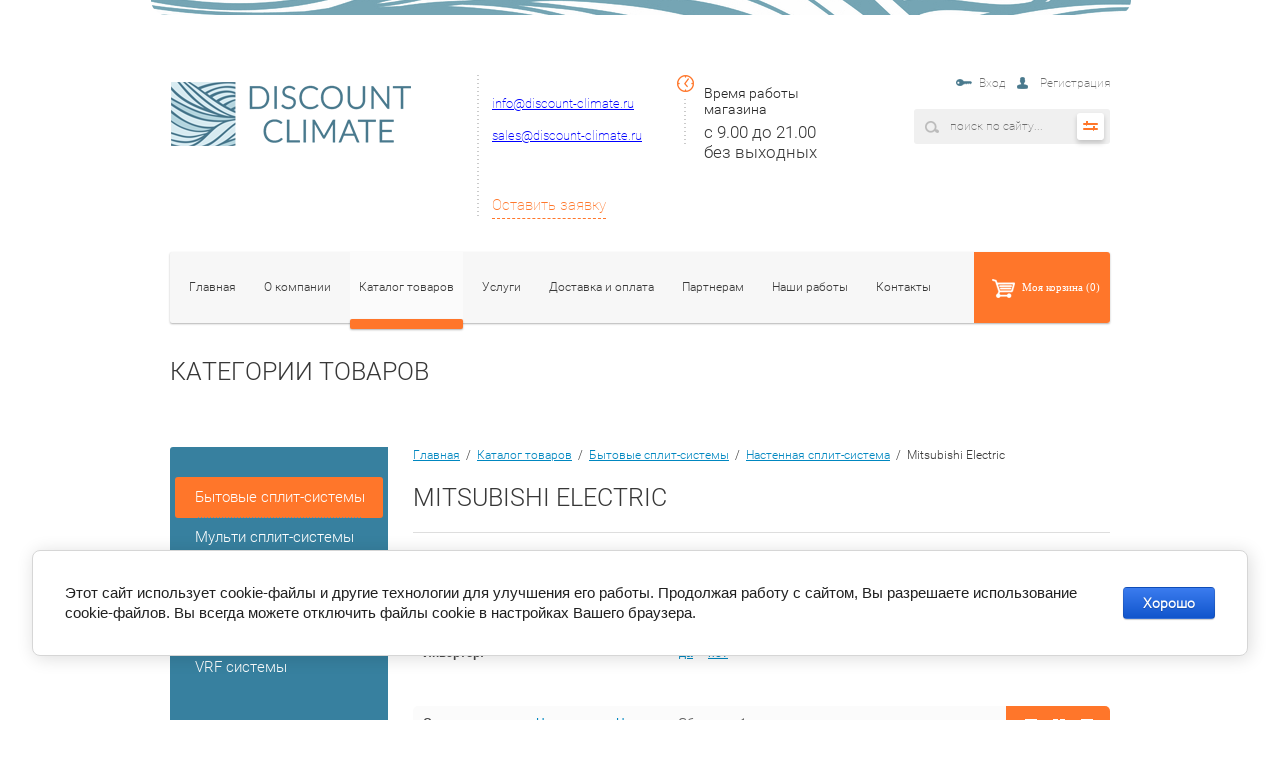

--- FILE ---
content_type: text/html; charset=utf-8
request_url: https://discount-climate.ru/magazin/folder/mitsubishi-electric
body_size: 16705
content:
<!Doctype html>
<html lang="ru">
<head>
	<meta charset="utf-8" />
	<meta name="robots" content="all"/>
	<meta http-equiv="Content-Type" content="text/html; charset=UTF-8" />
	<meta name="description" content="Mitsubishi Electric " />
	<meta name="keywords" content="Mitsubishi Electric " />
	<meta name="SKYPE_TOOLBAR" content="SKYPE_TOOLBAR_PARSER_COMPATIBLE" />
	<title>Mitsubishi Electric </title>
	<link rel="stylesheet" href="/t/v577/images/css/styles.scss.css">
	<link rel="stylesheet" href="/t/v577/images/css/shopblock.less.css" >
	<script src="/g/libs/jquery/1.10.2/jquery.min.js"></script>
		<link rel="stylesheet" href="/g/css/styles_articles_tpl.css">
<meta name="yandex-verification" content="a81b10981face5ad" />
<meta name="yandex-verification" content="a81b10981face5ad" />
<meta name="yandex-verification" content="c8160c41d2457ff5" />
<meta name='wmail-verification' content='27032ce90221f3c3498993e91406128e' />

            <!-- 46b9544ffa2e5e73c3c971fe2ede35a5 -->
            <script src='/shared/s3/js/lang/ru.js'></script>
            <script src='/shared/s3/js/common.min.js'></script>
        <link rel='stylesheet' type='text/css' href='/shared/s3/css/calendar.css' /><link rel='stylesheet' type='text/css' href='/shared/highslide-4.1.13/highslide.min.css'/>
<script type='text/javascript' src='/shared/highslide-4.1.13/highslide-full.packed.js'></script>
<script type='text/javascript'>
hs.graphicsDir = '/shared/highslide-4.1.13/graphics/';
hs.outlineType = null;
hs.showCredits = false;
hs.lang={cssDirection:'ltr',loadingText:'Загрузка...',loadingTitle:'Кликните чтобы отменить',focusTitle:'Нажмите чтобы перенести вперёд',fullExpandTitle:'Увеличить',fullExpandText:'Полноэкранный',previousText:'Предыдущий',previousTitle:'Назад (стрелка влево)',nextText:'Далее',nextTitle:'Далее (стрелка вправо)',moveTitle:'Передвинуть',moveText:'Передвинуть',closeText:'Закрыть',closeTitle:'Закрыть (Esc)',resizeTitle:'Восстановить размер',playText:'Слайд-шоу',playTitle:'Слайд-шоу (пробел)',pauseText:'Пауза',pauseTitle:'Приостановить слайд-шоу (пробел)',number:'Изображение %1/%2',restoreTitle:'Нажмите чтобы посмотреть картинку, используйте мышь для перетаскивания. Используйте клавиши вперёд и назад'};</script>

<!--s3_require-->
<link rel="stylesheet" href="/g/basestyle/1.0.1/user/user.css" type="text/css"/>
<link rel="stylesheet" href="/g/basestyle/1.0.1/cookie.message/cookie.message.css" type="text/css"/>
<link rel="stylesheet" href="/g/basestyle/1.0.1/user/user.blue.css" type="text/css"/>
<script type="text/javascript" src="/g/basestyle/1.0.1/user/user.js" async></script>
<link rel="stylesheet" href="/g/basestyle/1.0.1/cookie.message/cookie.message.blue.css" type="text/css"/>
<script type="text/javascript" src="/g/basestyle/1.0.1/cookie.message/cookie.message.js" async></script>
<!--/s3_require-->
				
		
		
		
			<link rel="stylesheet" type="text/css" href="/g/shop2v2/default/css/theme.less.css">		
			<script type="text/javascript" src="/g/printme.js"></script>
		<script type="text/javascript" src="/g/shop2v2/default/js/tpl.js"></script>
		<script type="text/javascript" src="/g/shop2v2/default/js/baron.min.js"></script>
		
			<script type="text/javascript" src="/g/shop2v2/default/js/shop2.2.js"></script>
		
	<script type="text/javascript">shop2.init({"productRefs": [],"apiHash": {"getPromoProducts":"53ca1e1366f69a6e5179fe9a2f4f2ac9","getSearchMatches":"e606955f071e2c8875cadb0e06842b8a","getFolderCustomFields":"ff2552f2a1f38fdad129f78cf2b6cfb8","getProductListItem":"493aecff8d4b743f2767d8449cab6b96","cartAddItem":"11f043f4fa5aefdcab5a13255b3bf730","cartRemoveItem":"be5881ad54d5e01486406da21901256c","cartUpdate":"5a6f7baff09a4df6443a025a684e4e42","cartRemoveCoupon":"5028cddf6a9ad6d39a63e90fe8c17805","cartAddCoupon":"ea5899af05a31ac85e5d8be1819a71d7","deliveryCalc":"25651f623db31a25e851b4cd8eb0d8a3","printOrder":"3c02dbb460082c99a9eb6b95dcb308b8","cancelOrder":"c8118f712c8345c17bb026ca1e57d479","cancelOrderNotify":"069b706e95885431ff3583c3dee0b631","repeatOrder":"afe20c73810c2e46d7f69f7978c50216","paymentMethods":"dd51aec9873051782c9f5362f3be78d9","compare":"5ca113146bff10ea367483f36296fe48"},"hash": null,"verId": 1317912,"mode": "folder","step": "","uri": "/magazin","IMAGES_DIR": "/d/","my": [],"shop2_cart_order_payments": 1,"cf_margin_price_enabled": 0,"maps_yandex_key":"","maps_google_key":""});shop2.filter._pre_params = "&s[folder_id]=316180441";</script>
<style type="text/css">.product-item-thumb {width: 172px;}.product-item-thumb .product-image, .product-item-simple .product-image {height: 138px;width: 172px;}.product-item-thumb .product-amount .amount-title {width: 76px;}.product-item-thumb .product-price {width: 122px;}.shop2-product .product-side-l {width: 350px;}.shop2-product .product-image {height: 310px;width: 350px;}.shop2-product .product-thumbnails li {width: 106px;height: 106px;}</style>
	<link rel="stylesheet" href="/t/v577/images/css/shop2block.scss.css" >
	<link rel="stylesheet" href="/t/v577/images/owl.carousel.css" />
	<script type="text/javascript" src="/g/module/megaslider/js/megaslider.jquery.js"></script>
	<script src="/t/v577/images/js/main.js"></script>
	<script src="/t/v577/images/js/slider.js"></script>
		<script src="/g/libs/jquery-bxslider/4.1.1//jquery.bxslider.min.js"></script>
	<script src="/t/v577/images/owl2.js"></script>
	
	<script type="text/javascript">

    $(document).ready(function() {
     
      var owl = $(".blocks");
      owl.owlCarousel({
          items : 4,
          navigation : true,
          nav:true,
          loop:true,
          autoplay: true
      });
      
	  $('.sandboxs .shop2-group-kinds55').owlCarousel({
          items : 3,
          navigation : true,
          nav:true,
          loop:true,
          autoplay: true
      });
     
    });


	</script>
	
	
</head>
<body>
	<div class="wrapper">
		<header role="banner" class="headerwrap">
			<div class="header">
				<div class="rightblock">
					<div class="login">
		<a href="/registraciya">Вход</a>
	<a href="/registraciya/register" class="user">Регистрация</a>
	</div>					<div class="searchblock">
							
	
<div class="shop2-block search-form ">
	<div class="block-body">
		<form action="/magazin/search" enctype="multipart/form-data">
			<input type="hidden" name="sort_by" value=""/>
			
							<div class="row">
					<div class="row-title">Цена (руб.):</div>
					<label><span>от</span>&nbsp;<input name="s[price][min]" type="text" size="5" class="small" value="" /></label>
					&nbsp;
					<label><span>до</span>&nbsp;<input name="s[price][max]" type="text" size="5" class="small" value="" /></label>
				</div>
			
							<div class="row">
					<label class="row-title" for="shop2-name">Название:</label>
					<input type="text" name="s[name]" size="20" id="shop2-name" value="" />
				</div>
			
							<div class="row">
					<label class="row-title" for="shop2-article">Артикул:</label>
					<input type="text" name="s[article]" id="shop2-article" value="" />
				</div>
			
							<div class="row">
					<label class="row-title" for="shop2-text">Текст:</label>
					<input type="text" name="search_text" size="20" id="shop2-text"  value="" />
				</div>
			
			
							<div class="row">
					<div class="row-title">Выберите категорию:</div>
					<select name="s[folder_id]" id="s[folder_id]">
						<option value="">Все</option>
																																		<option value="316093241" >
									 Бытовые сплит-системы
								</option>
																												<option value="316104241" >
									&raquo; Настенная сплит-система
								</option>
																												<option value="316104441" >
									&raquo;&raquo; Daikin
								</option>
																												<option value="316180441" >
									&raquo;&raquo; Mitsubishi Electric
								</option>
																												<option value="317594841" >
									&raquo;&raquo; MDV
								</option>
																												<option value="322077241" >
									&raquo;&raquo; Sakata
								</option>
																												<option value="322469841" >
									&raquo;&raquo; General
								</option>
																												<option value="326763241" >
									&raquo;&raquo; Pioneer
								</option>
																												<option value="326801841" >
									&raquo;&raquo; Mitsubishi Heavy
								</option>
																												<option value="328501241" >
									&raquo;&raquo; Toshiba
								</option>
																												<option value="329403841" >
									&raquo;&raquo; Dantex
								</option>
																												<option value="329869441" >
									&raquo;&raquo; GREE
								</option>
																												<option value="331025441" >
									&raquo;&raquo; HISENSE
								</option>
																												<option value="13288215" >
									&raquo;&raquo; LG
								</option>
																												<option value="15493015" >
									&raquo;&raquo; Ballu
								</option>
																												<option value="15541215" >
									&raquo;&raquo; Lessar
								</option>
																												<option value="15599215" >
									&raquo;&raquo; Haier
								</option>
																												<option value="15789415" >
									&raquo;&raquo; Electrolux
								</option>
																												<option value="16344215" >
									&raquo;&raquo; General Climate
								</option>
																												<option value="16435015" >
									&raquo;&raquo; Panasonic
								</option>
																												<option value="16558415" >
									&raquo;&raquo; Fujitsu
								</option>
																												<option value="16882015" >
									&raquo;&raquo; Hitachi
								</option>
																												<option value="16969015" >
									&raquo;&raquo; Kentatsu
								</option>
																												<option value="16999615" >
									&raquo;&raquo; Midea
								</option>
																												<option value="316241841" >
									&raquo; Канальная сплит-система
								</option>
																												<option value="326809441" >
									&raquo;&raquo; Mitsubishi Heavy
								</option>
																												<option value="323419841" >
									&raquo;&raquo; Mitsubishi Electric
								</option>
																												<option value="325927441" >
									&raquo;&raquo; Daikin
								</option>
																												<option value="209191302" >
									&raquo;&raquo; Hitachi
								</option>
																												<option value="316242041" >
									&raquo; Кассетная сплит-система
								</option>
																												<option value="323417441" >
									&raquo;&raquo; Mitsubishi Electric
								</option>
																												<option value="325713641" >
									&raquo;&raquo; Daikin
								</option>
																												<option value="326816641" >
									&raquo;&raquo; Mitsubishi Heavy
								</option>
																												<option value="209221702" >
									&raquo;&raquo; Hitachi
								</option>
																												<option value="316242241" >
									&raquo; Напольная сплит-система
								</option>
																												<option value="322518841" >
									&raquo;&raquo; General
								</option>
																												<option value="323414241" >
									&raquo;&raquo; Mitsubishi Electric
								</option>
																												<option value="324766841" >
									&raquo;&raquo; Daikin
								</option>
																												<option value="326810241" >
									&raquo;&raquo; Mitsubishi Heavy
								</option>
																												<option value="328514241" >
									&raquo;&raquo; Toshiba
								</option>
																												<option value="329414841" >
									&raquo;&raquo; Dantex
								</option>
																												<option value="209225702" >
									&raquo;&raquo; Hitachi
								</option>
																												<option value="325960441" >
									&raquo; Потолочная сплит-система
								</option>
																												<option value="325960641" >
									&raquo;&raquo; Daikin
								</option>
																												<option value="316242641" >
									 Мульти сплит-системы
								</option>
																												<option value="316242841" >
									&raquo; Наружный блок
								</option>
																												<option value="317604841" >
									&raquo;&raquo; MDV
								</option>
																												<option value="322397041" >
									&raquo;&raquo; Sakata
								</option>
																												<option value="322938241" >
									&raquo;&raquo; General
								</option>
																												<option value="323422241" >
									&raquo;&raquo; Mitsubishi Electric
								</option>
																												<option value="326152041" >
									&raquo;&raquo; Daikin
								</option>
																												<option value="326817641" >
									&raquo;&raquo; Mitsubishi Heavy
								</option>
																												<option value="328518641" >
									&raquo;&raquo; Toshiba
								</option>
																												<option value="329412241" >
									&raquo;&raquo; Dantex
								</option>
																												<option value="330149641" >
									&raquo;&raquo; GREE
								</option>
																												<option value="334925441" >
									&raquo;&raquo; Pioneer
								</option>
																												<option value="334927841" >
									&raquo;&raquo; Hisense
								</option>
																												<option value="15433815" >
									&raquo;&raquo; LG
								</option>
																												<option value="15499815" >
									&raquo;&raquo; Ballu
								</option>
																												<option value="15548615" >
									&raquo;&raquo; Lessar
								</option>
																												<option value="15697615" >
									&raquo;&raquo; Haier
								</option>
																												<option value="15996815" >
									&raquo;&raquo; Electrolux
								</option>
																												<option value="16346815" >
									&raquo;&raquo; General Climate
								</option>
																												<option value="16443415" >
									&raquo;&raquo; Panasonic
								</option>
																												<option value="16578615" >
									&raquo;&raquo; Fujitsu
								</option>
																												<option value="16888415" >
									&raquo;&raquo; Hitachi
								</option>
																												<option value="16992615" >
									&raquo;&raquo; Kentatsu
								</option>
																												<option value="17180615" >
									&raquo;&raquo; Midea
								</option>
																												<option value="316243041" >
									&raquo; Внутренний блок - настенный тип
								</option>
																												<option value="322397441" >
									&raquo;&raquo; Sakata
								</option>
																												<option value="317613841" >
									&raquo;&raquo; MDV
								</option>
																												<option value="322820641" >
									&raquo;&raquo; General
								</option>
																												<option value="323423241" >
									&raquo;&raquo; Mitsubishi Electric
								</option>
																												<option value="326233241" >
									&raquo;&raquo; Daikin
								</option>
																												<option value="326818441" >
									&raquo;&raquo; Mitsubishi Heavy
								</option>
																												<option value="328522641" >
									&raquo;&raquo; Toshiba
								</option>
																												<option value="329413241" >
									&raquo;&raquo; Dantex
								</option>
																												<option value="330151641" >
									&raquo;&raquo; GREE
								</option>
																												<option value="334005841" >
									&raquo;&raquo; Hisense
								</option>
																												<option value="334928241" >
									&raquo;&raquo; Pioneer
								</option>
																												<option value="15436615" >
									&raquo;&raquo; LG
								</option>
																												<option value="15501015" >
									&raquo;&raquo; Ballu
								</option>
																												<option value="15549215" >
									&raquo;&raquo; Lessar
								</option>
																												<option value="15688615" >
									&raquo;&raquo; Haier
								</option>
																												<option value="15992015" >
									&raquo;&raquo; Electrolux
								</option>
																												<option value="16348215" >
									&raquo;&raquo; General Climate
								</option>
																												<option value="16447215" >
									&raquo;&raquo; Panasonic
								</option>
																												<option value="16579415" >
									&raquo;&raquo; Fujitsu
								</option>
																												<option value="16889415" >
									&raquo;&raquo; Hitachi
								</option>
																												<option value="16993615" >
									&raquo;&raquo; Kentatsu
								</option>
																												<option value="17187815" >
									&raquo;&raquo; Midea
								</option>
																												<option value="316243241" >
									&raquo; Внутренний блок - канальный тип
								</option>
																												<option value="317614641" >
									&raquo;&raquo; MDV
								</option>
																												<option value="322839041" >
									&raquo;&raquo; General
								</option>
																												<option value="323426241" >
									&raquo;&raquo; Mitsubishi Electric
								</option>
																												<option value="326405641" >
									&raquo;&raquo; Daikin
								</option>
																												<option value="327593641" >
									&raquo;&raquo; Mitsubishi Heavy
								</option>
																												<option value="328531441" >
									&raquo;&raquo; Toshiba
								</option>
																												<option value="329430441" >
									&raquo;&raquo; Dantex
								</option>
																												<option value="330152641" >
									&raquo;&raquo; GREE
								</option>
																												<option value="334932241" >
									&raquo;&raquo; Pioneer
								</option>
																												<option value="334932441" >
									&raquo;&raquo; Hisense
								</option>
																												<option value="15445215" >
									&raquo;&raquo; LG
								</option>
																												<option value="15504215" >
									&raquo;&raquo; Ballu
								</option>
																												<option value="15551015" >
									&raquo;&raquo; Lessar
								</option>
																												<option value="15695415" >
									&raquo;&raquo; Haier
								</option>
																												<option value="15994415" >
									&raquo;&raquo; Electrolux
								</option>
																												<option value="16350815" >
									&raquo;&raquo; General Climate
								</option>
																												<option value="16582215" >
									&raquo;&raquo; Fujitsu
								</option>
																												<option value="16893815" >
									&raquo;&raquo; Hitachi
								</option>
																												<option value="16995615" >
									&raquo;&raquo; Kentatsu
								</option>
																												<option value="17189615" >
									&raquo;&raquo; Midea
								</option>
																												<option value="316243441" >
									&raquo; Внутренний блок - кассетный тип
								</option>
																												<option value="317615041" >
									&raquo;&raquo; MDV
								</option>
																												<option value="322414641" >
									&raquo;&raquo; Sakata
								</option>
																												<option value="322830641" >
									&raquo;&raquo; General
								</option>
																												<option value="323418441" >
									&raquo;&raquo; Mitsubishi Electric
								</option>
																												<option value="326387641" >
									&raquo;&raquo; Daikin
								</option>
																												<option value="327596841" >
									&raquo;&raquo; Mitsubishi Heavy
								</option>
																												<option value="328534041" >
									&raquo;&raquo; Toshiba
								</option>
																												<option value="329429041" >
									&raquo;&raquo; Dantex
								</option>
																												<option value="330153641" >
									&raquo;&raquo; GREE
								</option>
																												<option value="335056841" >
									&raquo;&raquo; Pioneer
								</option>
																												<option value="335057441" >
									&raquo;&raquo; Hisense
								</option>
																												<option value="15441815" >
									&raquo;&raquo; LG
								</option>
																												<option value="15502215" >
									&raquo;&raquo; Ballu
								</option>
																												<option value="15550015" >
									&raquo;&raquo; Lessar
								</option>
																												<option value="15694015" >
									&raquo;&raquo; Haier
								</option>
																												<option value="15993415" >
									&raquo;&raquo; Electrolux
								</option>
																												<option value="16353215" >
									&raquo;&raquo; General Climate
								</option>
																												<option value="16581615" >
									&raquo;&raquo; Fujitsu
								</option>
																												<option value="16892215" >
									&raquo;&raquo; Hitachi
								</option>
																												<option value="16995015" >
									&raquo;&raquo; Kentatsu
								</option>
																												<option value="17189015" >
									&raquo;&raquo; Midea
								</option>
																												<option value="316243641" >
									&raquo; Внутренний блок - напольный тип
								</option>
																												<option value="318895241" >
									&raquo;&raquo; MDV
								</option>
																												<option value="322829841" >
									&raquo;&raquo; General
								</option>
																												<option value="323425441" >
									&raquo;&raquo; Mitsubishi Electric
								</option>
																												<option value="326276241" >
									&raquo;&raquo; Daikin
								</option>
																												<option value="327595641" >
									&raquo;&raquo; Mitsubishi Heavy
								</option>
																												<option value="328539641" >
									&raquo;&raquo; Toshiba
								</option>
																												<option value="330157041" >
									&raquo;&raquo; GREE
								</option>
																												<option value="15440015" >
									&raquo;&raquo; LG
								</option>
																												<option value="16581015" >
									&raquo;&raquo; Fujitsu
								</option>
																												<option value="16891415" >
									&raquo;&raquo; Hitachi
								</option>
																												<option value="322926441" >
									&raquo; Внутренний блок потолочный тип
								</option>
																												<option value="322926841" >
									&raquo;&raquo; General
								</option>
																												<option value="323427241" >
									&raquo;&raquo; Mitsubishi Electric
								</option>
																												<option value="326363441" >
									&raquo;&raquo; Daikin
								</option>
																												<option value="327597441" >
									&raquo;&raquo; Mitsubishi Heavy
								</option>
																												<option value="330154241" >
									&raquo;&raquo; GREE
								</option>
																												<option value="15440615" >
									&raquo;&raquo; LG
								</option>
																												<option value="15694615" >
									&raquo;&raquo; Haier
								</option>
																												<option value="15996415" >
									&raquo;&raquo; Electrolux
								</option>
																												<option value="16583415" >
									&raquo;&raquo; Fujitsu
								</option>
																												<option value="316243841" >
									 Полупромышленные сплит-системы
								</option>
																												<option value="316244441" >
									&raquo; Настенная сплит-система
								</option>
																												<option value="323786041" >
									&raquo;&raquo; Mitsubishi Electric
								</option>
																												<option value="324762441" >
									&raquo;&raquo; Daikin
								</option>
																												<option value="335058041" >
									&raquo;&raquo; Toshiba
								</option>
																												<option value="15294015" >
									&raquo;&raquo; LG
								</option>
																												<option value="16584615" >
									&raquo;&raquo; Fujitsu
								</option>
																												<option value="316244641" >
									&raquo; Кассетная сплит-система
								</option>
																												<option value="322551041" >
									&raquo;&raquo; Sakata
								</option>
																												<option value="318919841" >
									&raquo;&raquo; MDV
								</option>
																												<option value="322551241" >
									&raquo;&raquo; General
								</option>
																												<option value="323789841" >
									&raquo;&raquo; Mitsubishi Electric
								</option>
																												<option value="325725641" >
									&raquo;&raquo; Daikin
								</option>
																												<option value="326767641" >
									&raquo;&raquo; Pioneer
								</option>
																												<option value="327613441" >
									&raquo;&raquo; Mitsubishi Heavy
								</option>
																												<option value="328544041" >
									&raquo;&raquo; Toshiba
								</option>
																												<option value="329415841" >
									&raquo;&raquo; Dantex
								</option>
																												<option value="330168641" >
									&raquo;&raquo; GREE
								</option>
																												<option value="334265641" >
									&raquo;&raquo; Hisense
								</option>
																												<option value="15290815" >
									&raquo;&raquo; LG
								</option>
																												<option value="15509215" >
									&raquo;&raquo; Ballu
								</option>
																												<option value="15543615" >
									&raquo;&raquo; Lessar
								</option>
																												<option value="15628215" >
									&raquo;&raquo; Haier
								</option>
																												<option value="16000215" >
									&raquo;&raquo; Electrolux
								</option>
																												<option value="16356615" >
									&raquo;&raquo; General Climate
								</option>
																												<option value="16462015" >
									&raquo;&raquo; Panasonic
								</option>
																												<option value="16587015" >
									&raquo;&raquo; Fujitsu
								</option>
																												<option value="16981415" >
									&raquo;&raquo; Kentatsu
								</option>
																												<option value="17234415" >
									&raquo;&raquo; Midea
								</option>
																												<option value="316244841" >
									&raquo; Канальная сплит-система
								</option>
																												<option value="328557641" >
									&raquo;&raquo; Toshiba
								</option>
																												<option value="318932041" >
									&raquo;&raquo; MDV
								</option>
																												<option value="322152441" >
									&raquo;&raquo; Sakata
								</option>
																												<option value="322557041" >
									&raquo;&raquo; General
								</option>
																												<option value="323818441" >
									&raquo;&raquo; Mitsubishi Electric
								</option>
																												<option value="325928841" >
									&raquo;&raquo; Daikin
								</option>
																												<option value="326769241" >
									&raquo;&raquo; Pioneer
								</option>
																												<option value="327627041" >
									&raquo;&raquo; Mitsubishi Heavy
								</option>
																												<option value="329417841" >
									&raquo;&raquo; Dantex
								</option>
																												<option value="330173241" >
									&raquo;&raquo; GREE
								</option>
																												<option value="334278841" >
									&raquo;&raquo; Hisense
								</option>
																												<option value="15291215" >
									&raquo;&raquo; LG
								</option>
																												<option value="15546415" >
									&raquo;&raquo; Lessar
								</option>
																												<option value="15630215" >
									&raquo;&raquo; Haier
								</option>
																												<option value="15998215" >
									&raquo;&raquo; Electrolux
								</option>
																												<option value="16355415" >
									&raquo;&raquo; General Climate
								</option>
																												<option value="16467815" >
									&raquo;&raquo; Panasonic
								</option>
																												<option value="16589415" >
									&raquo;&raquo; Fujitsu
								</option>
																												<option value="16976615" >
									&raquo;&raquo; Kentatsu
								</option>
																												<option value="17238015" >
									&raquo;&raquo; Midea
								</option>
																												<option value="316245041" >
									&raquo; Потолочная сплит-система
								</option>
																												<option value="318914241" >
									&raquo;&raquo; MDV
								</option>
																												<option value="322587241" >
									&raquo;&raquo; General
								</option>
																												<option value="323780041" >
									&raquo;&raquo; Mitsubishi Electric
								</option>
																												<option value="325959441" >
									&raquo;&raquo; Daikin
								</option>
																												<option value="326772641" >
									&raquo;&raquo; Pioneer
								</option>
																												<option value="327607641" >
									&raquo;&raquo; Mitsubishi Heavy
								</option>
																												<option value="329419441" >
									&raquo;&raquo; Dantex
								</option>
																												<option value="330164441" >
									&raquo;&raquo; GREE
								</option>
																												<option value="335061841" >
									&raquo;&raquo; Toshiba
								</option>
																												<option value="15295215" >
									&raquo;&raquo; LG
								</option>
																												<option value="15506015" >
									&raquo;&raquo; Ballu
								</option>
																												<option value="15545815" >
									&raquo;&raquo; Lessar
								</option>
																												<option value="15626015" >
									&raquo;&raquo; Haier
								</option>
																												<option value="15999415" >
									&raquo;&raquo; Electrolux
								</option>
																												<option value="16353815" >
									&raquo;&raquo; General Climate
								</option>
																												<option value="16475815" >
									&raquo;&raquo; Panasonic
								</option>
																												<option value="16599015" >
									&raquo;&raquo; Fujitsu
								</option>
																												<option value="16988415" >
									&raquo;&raquo; Kentatsu
								</option>
																												<option value="17236615" >
									&raquo;&raquo; Midea
								</option>
																												<option value="316245241" >
									&raquo; Колонная сплит-система
								</option>
																												<option value="318941641" >
									&raquo;&raquo; MDV
								</option>
																												<option value="324122841" >
									&raquo;&raquo; Mitsubishi Electric
								</option>
																												<option value="326109241" >
									&raquo;&raquo; Daikin
								</option>
																												<option value="327652841" >
									&raquo;&raquo; Mitsubishi Heavy
								</option>
																												<option value="329423041" >
									&raquo;&raquo; Dantex
								</option>
																												<option value="330488041" >
									&raquo;&raquo; GREE
								</option>
																												<option value="335063041" >
									&raquo;&raquo; Hisense
								</option>
																												<option value="15298015" >
									&raquo;&raquo; LG
								</option>
																												<option value="15511215" >
									&raquo;&raquo; Ballu
								</option>
																												<option value="15547815" >
									&raquo;&raquo; Lessar
								</option>
																												<option value="15632615" >
									&raquo;&raquo; Haier
								</option>
																												<option value="16357215" >
									&raquo;&raquo; General Climate
								</option>
																												<option value="16991815" >
									&raquo;&raquo; Kentatsu
								</option>
																												<option value="17336815" >
									&raquo;&raquo; Midea
								</option>
																												<option value="318918841" >
									&raquo; Напольная сплит-система
								</option>
																												<option value="318919041" >
									&raquo;&raquo; MDV
								</option>
																												<option value="334285041" >
									&raquo;&raquo; Hisense
								</option>
																												<option value="335074241" >
									&raquo;&raquo; Sakata
								</option>
																												<option value="16585615" >
									&raquo;&raquo; Fujitsu
								</option>
																												<option value="323763241" >
									&raquo; Наружный блок
								</option>
																												<option value="323772241" >
									&raquo;&raquo; Mitsubishi Electric
								</option>
																												<option value="326771441" >
									&raquo;&raquo; Pioneer
								</option>
																												<option value="328540441" >
									&raquo;&raquo; Toshiba
								</option>
																												<option value="330161241" >
									&raquo;&raquo; GREE
								</option>
																												<option value="15509815" >
									&raquo;&raquo; Ballu
								</option>
																												<option value="16455615" >
									&raquo;&raquo; Panasonic
								</option>
																												<option value="316245641" >
									 Мультизональные VRV и VRF системы
								</option>
																												<option value="316245841" >
									&raquo; Наружный блок
								</option>
																												<option value="319500841" >
									&raquo;&raquo; MDV
								</option>
																												<option value="316246041" >
									&raquo; Внутренний блок - настенный тип
								</option>
																												<option value="319795241" >
									&raquo;&raquo; MDV
								</option>
																												<option value="316246241" >
									&raquo; Внутренний блок - канальный тип
								</option>
																												<option value="319781841" >
									&raquo;&raquo; MDV
								</option>
																												<option value="316246441" >
									&raquo; Внутренний блок - кассетный тип
								</option>
																												<option value="319763041" >
									&raquo;&raquo; MDV
								</option>
																												<option value="316246641" >
									&raquo; Внутренний блок - напольный тип
								</option>
																												<option value="319888041" >
									&raquo;&raquo; MDV
								</option>
																												<option value="319799641" >
									&raquo; Напольно-потолочный тип
								</option>
																		</select>
				</div>

				<div id="shop2_search_custom_fields"></div>
			
						<div id="shop2_search_global_fields">
				
																					
			
												
					<div class="row">
												
																			
													<label class="row-title">Площадь обслуживаемого помещения (м2):</label>
							<input type="text" name="s[plosad_obsluzivaemogo_pomesenia]" size="20" class="shop2-input-int" value="" />
											</div>

							

					
			
												
					<div class="row">
												
																			
													<div class="row-title">Площадь обслуживаемого помещения (м2):</div>
							<label><span>от</span>&nbsp;<input placeholder="" name="s[plosad_obsluzivaemogo_pomesenia_287][min]" type="text" size="5" class="small shop2-input-int" value="" /></label>
							&nbsp;
							<label><span>до</span>&nbsp;<input placeholder="" name="s[plosad_obsluzivaemogo_pomesenia_287][max]" type="text" size="5" class="small shop2-input-int" value="" /></label>
											</div>

							

					
			
												<div class="row">
						<label class="row-title" data-name="s[invertornyj][]" data-value="1">
							<input type="checkbox" name="s[invertornyj][]" value="1" > Инвертор
						</label>
					</div>
							

						</div>
						
							<div class="row">
					<div class="row-title">Производитель:</div>
					<select name="s[vendor_id]">
						<option value="">Все</option>          
													<option value="96007841" >Aermec</option>
													<option value="96008641" >Ballu</option>
													<option value="95534441" >Breezart</option>
													<option value="95534841" >Carel</option>
													<option value="96008841" >Carrier</option>
													<option value="96009041" >Clint</option>
													<option value="87957441" >Daikin</option>
													<option value="92135841" >Dantex</option>
													<option value="95535241" >Dantherm</option>
													<option value="96009241" >Electrolux</option>
													<option value="96010041" >Emerson</option>
													<option value="96007641" >Flakt Woods</option>
													<option value="96009441" >Frivent</option>
													<option value="96010441" >Fujitsu</option>
													<option value="88023441" >General</option>
													<option value="96010241" >General Climate</option>
													<option value="92276641" >GREE</option>
													<option value="96010641" >Haier</option>
													<option value="96010841" >HALTON</option>
													<option value="92598241" >HISENSE</option>
													<option value="96011441" >Hitachi</option>
													<option value="96007441" >KENTATSU</option>
													<option value="96011041" >LENNOX</option>
													<option value="96011641" >Lessar</option>
													<option value="96011841" >LG</option>
													<option value="88527041" >MDV</option>
													<option value="96012041" >Menerga</option>
													<option value="96006441" >Midea</option>
													<option value="88004041" >Mitsubishi Electric</option>
													<option value="88599041" >Mitsubishi Heavy</option>
													<option value="96012441" >Panasonic</option>
													<option value="88599841" >Pioneer</option>
													<option value="96012241" >S&amp;P</option>
													<option value="89562041" >Sakata</option>
													<option value="95999841" >Samsung</option>
													<option value="95534241" >Swegon</option>
													<option value="96013441" >Systemair</option>
													<option value="96008441" >Thermocold</option>
													<option value="88599641" >Toshiba</option>
													<option value="96013641" >Trane</option>
													<option value="96008241" >TROX</option>
											</select>
				</div>
			
							<div class="row">
					<div class="row-title">Новинка:</div>
					<select name="s[new]">
						<option value="">Все</option>
						<option value="1">да</option>
						<option value="0">нет</option>
					</select>
				</div>
			
							<div class="row">
					<div class="row-title">Спецпредложение:</div>
					<select name="s[special]">
						<option value="">Все</option>
						<option value="1">да</option>
						<option value="0">нет</option>
					</select>
				</div>
			
							<div class="row">
					<div class="row-title">Результатов на странице:</div>
					<select name="s[products_per_page]">
																										<option value="5">5</option>
																				<option value="20">20</option>
																				<option value="35">35</option>
																				<option value="50">50</option>
																				<option value="65">65</option>
																				<option value="80">80</option>
																				<option value="95">95</option>
											</select>
				</div>
			
			<div class="clear-container"></div>
			<div class="row">
				<button type="submit" class="search-btn">Найти</button>
			</div>
		<re-captcha data-captcha="recaptcha"
     data-name="captcha"
     data-sitekey="6LcYvrMcAAAAAKyGWWuW4bP1De41Cn7t3mIjHyNN"
     data-lang="ru"
     data-rsize="invisible"
     data-type="image"
     data-theme="light"></re-captcha></form>
		<div class="clear-container"></div>
	</div>
</div><!-- Search Form -->						<div class="searchwrapp">
							<form class="poisk" action="/search" method="get" name="poisk" id="form">
								<input type="submit" value="">
								<input name="search" class="search" type="search" onblur="this.value=this.value==''?'поиск по сайту...':this.value;" onfocus="this.value=this.value=='поиск по сайту...'?'':this.value;" value="поиск по сайту...">
							<re-captcha data-captcha="recaptcha"
     data-name="captcha"
     data-sitekey="6LcYvrMcAAAAAKyGWWuW4bP1De41Cn7t3mIjHyNN"
     data-lang="ru"
     data-rsize="invisible"
     data-type="image"
     data-theme="light"></re-captcha></form>
							<div class="shopsearchbut"></div>
						</div>
					</div>
				</div>
				<div class="site-logo">
					<a href="http://discount-climate.ru"><img src="/t/v577/images/firmname.png" alt=""></a>
				</div>    
				<div class="phoneblock">
					<div class="tel">
						
					</div>
					<div class="body">
						<p>&nbsp;</p>

<p><a href="mailto:info@discount-climate.ru"><span style="text-decoration: underline;"><span style="color: #0000ff; text-decoration: underline;"><span style="color: #0000ff; text-decoration: underline;">info@discount-climate.</span>ru</span></span></a></p>

<p>&nbsp;</p>

<p><a href="mailto:sales@discount-climate.ru"><span style="text-decoration: underline;"><span style="color: #0000ff; text-decoration: underline;">sales@discount-climate.ru</span></span></a></p>

<p>&nbsp;</p>

<p>&nbsp;</p>

<p>&nbsp;</p>
						<a href="/napishite-nam" class="bell">Оставить заявку</a>
					</div>
				</div>
				<div class="graph">
					<div class="title">Время работы магазина</div>
					<div class="body">
						<p>с 9.00 до 21.00 без выходных</p>
					</div>
				</div>
			</div>
		</header>
		 
		<nav class="menu-top-wrap">
			<div class="cart" id="shop2-cart-preview">
	<a href="/magazin/cart">
		Моя корзина (0)
	</a>
</div>			<ul class="menu-top"><li><a href="/glavnaya-1" >Главная</a></li><li><a href="/o-kompanii" >О компании</a></li><li class="opened active"><a href="/magazin" >Каталог товаров</a></li><li><a href="/uslugi" >Услуги</a></li><li><a href="/oplata-i-dostavka" >Доставка и оплата</a></li><li><a href="/partneram" >Партнерам</a></li><li><a href="/nashi-raboty-1" >Наши работы</a></li><li><a href="/kontakt" >Контакты</a></li></ul>		</nav>  
		  
																												<div class="folderblock folderpage">
			<div class="blockin">
			<div class="title">Категории товаров</div>
				<div class="body">
					
				    
				    
				    
				    
				    
				    
				    
				    
				    
				    
				    
				    
				    
				    
				    
				    
				    
				    
				    
				    
				    
				    
				    
				    
				    
				    
				    
				    
				    
				    
				    
				    
				    
				    
				    
				    
				    
				    
				    
				    
				    
				    
				    
				    
				    
				    
				    
				    
				    
				    
				    
				    
				    
				    
				    
				    
				    
				    
				    
				    
				    
				    
				    
				    
				    
				    
				    
				    
				    
				    
				    
				    
				    
				    
				    
				    
				    
				    
				    
				    
				    
				    
				    
				    
				    
				    
				    
				    
				    
				    
				    
				    
				    
				    
				    
				    
				    
				    
				    
				    
				    
				    
				    
				    
				    
				    
				    
				    
				    
				    
				    
				    
				    
				    
				    
				    
				    
				    
				    
				    
				    
				    
				    
				    
				    
				    
				    
				    
				    
				    
				    
				    
				    
				    
				    
				    
				    
				    
				    
				    
				    
				    
				    
				    
				    
				    
				    
				    
				    
				    
				    
				    
				    
				    
				    
				    
				    
				    
				    
				    
				    
				    
				    
				    
				    
				    
				    
				    
				    
				    
				    
				    
				    
				    
				    
				    
				    
				    
				    
				    
				    
				    
				    
				    
				    
				    
				    
				    
				    
				    
				    
				    
				    
				    
				    
				    
				    
				    
				    
				    
				    
				    
				    
				    
				    
				    
				    
				    
				    
				    
				    
				    
				    
				    
				    
				    
				    
				    
				    
				    
				    
				    
				    
				    
				    
				    
				    
				    
				    
				    
				    
				    
				    
				    
				    
				    
				    
				    
				    
				    
				    
				    
				    
				    
				    
				    
				    
				    
				    
				    
				    
				    
				    
				    
				    
				    
				    
				    
				    
				    
				    
				    
				    
				    
				    				</div>
			</div>
		</div>
		
		<script>
			$(window).load(function(){
				var maxheight = 0;
				var block = $(".foldertitlte");
				block.each(function() {
					if($(this).height() > maxheight) { maxheight = $(this).height(); }
				});
			
				block.height(maxheight);
			});   
		</script>
		
				<div class="content-wrapper">
			<aside role="complementary" class="left">
								<nav class="menu-left-wrap">
					<ul><li class="opened"><a href="/magazin/folder/bytovyye-konditsionery" >Бытовые сплит-системы</a><ul class="level-2"><li class="opened"><a href="/magazin/folder/nastennyye-split-sistema" >Настенная сплит-система</a><ul class="level-3"><li><a href="/magazin/folder/daikin" >Daikin</a></li><li class="opened active"><a href="/magazin/folder/mitsubishi-electric" >Mitsubishi Electric</a></li><li><a href="/magazin/folder/mdv" >MDV</a></li><li><a href="/magazin/folder/sakata" >Sakata</a></li><li><a href="/magazin/folder/general" >General</a></li><li><a href="/magazin/folder/pioneer" >Pioneer</a></li><li><a href="/magazin/folder/mitsubishi-heavy" >Mitsubishi Heavy</a></li><li><a href="/magazin/folder/toshiba" >Toshiba</a></li><li><a href="/magazin/folder/dantex" >Dantex</a></li><li><a href="/magazin/folder/gree" >GREE</a></li><li><a href="/magazin/folder/hisense" >HISENSE</a></li><li><a href="/magazin/folder/lg" >LG</a></li><li><a href="/magazin/folder/ballu" >Ballu</a></li><li><a href="/magazin/folder/lessar" >Lessar</a></li><li><a href="/magazin/folder/haier" >Haier</a></li><li><a href="/magazin/folder/electrolux" >Electrolux</a></li><li><a href="/magazin/folder/general-climate" >General Climate</a></li><li><a href="/magazin/folder/panasonic" >Panasonic</a></li><li><a href="/magazin/folder/fujitsu" >Fujitsu</a></li><li><a href="/magazin/folder/hitachi" >Hitachi</a></li><li><a href="/magazin/folder/kentatsu" >Kentatsu</a></li><li><a href="/magazin/folder/midea" >Midea</a></li></ul></li><li><a href="/magazin/folder/kanalnaya-split-sistema" >Канальная сплит-система</a><ul class="level-3"><li><a href="/magazin/folder/mitsubishi-heavy-2" >Mitsubishi Heavy</a></li><li><a href="/magazin/folder/mitsubishi-electric-4" >Mitsubishi Electric</a></li><li><a href="/magazin/folder/daikin-6" >Daikin</a></li><li><a href="/magazin/folder/hitachi-7" >Hitachi</a></li></ul></li><li><a href="/magazin/folder/kassetnaya-split-sistema" >Кассетная сплит-система</a><ul class="level-3"><li><a href="/magazin/folder/mitsubishi-electric-2" >Mitsubishi Electric</a></li><li><a href="/magazin/folder/daikin-4" >Daikin</a></li><li><a href="/magazin/folder/mitsubishi-heavy-4" >Mitsubishi Heavy</a></li><li><a href="/magazin/folder/hitachi-8" >Hitachi</a></li></ul></li><li><a href="/magazin/folder/napolnaya-split-sistema" >Напольная сплит-система</a><ul class="level-3"><li><a href="/magazin/folder/general-1" >General</a></li><li><a href="/magazin/folder/mitsubishi-electric-1" >Mitsubishi Electric</a></li><li><a href="/magazin/folder/daikin-2" >Daikin</a></li><li><a href="/magazin/folder/mitsubishi-heavy-3" >Mitsubishi Heavy</a></li><li><a href="/magazin/folder/toshiba-1" >Toshiba</a></li><li><a href="/magazin/folder/dantex-3" >Dantex</a></li><li><a href="/magazin/folder/hitachi-9" >Hitachi</a></li></ul></li><li><a href="/magazin/folder/potolochnaya-split-sistema-1" >Потолочная сплит-система</a><ul class="level-3"><li><a href="/magazin/folder/daikin-9" >Daikin</a></li></ul></li></ul></li><li><a href="/magazin/folder/multi-split-sistema" >Мульти сплит-системы</a><ul class="level-2"><li><a href="/magazin/folder/naruzhnyye-blok" >Наружный блок</a><ul class="level-3"><li><a href="/magazin/folder/mdv-1" >MDV</a></li><li><a href="/magazin/folder/sakata-7" >Sakata</a></li><li><a href="/magazin/folder/general-11" >General</a></li><li><a href="/magazin/folder/mitsubishi-electric-6" >Mitsubishi Electric</a></li><li><a href="/magazin/folder/daikin-11" >Daikin</a></li><li><a href="/magazin/folder/mitsubishi-heavy-5" >Mitsubishi Heavy</a></li><li><a href="/magazin/folder/toshiba-2" >Toshiba</a></li><li><a href="/magazin/folder/dantex-1" >Dantex</a></li><li><a href="/magazin/folder/gree-2" >GREE</a></li><li><a href="/magazin/folder/pioneer-10" >Pioneer</a></li><li><a href="/magazin/folder/hisense-12" >Hisense</a></li><li><a href="/magazin/folder/lg-6" >LG</a></li><li><a href="/magazin/folder/ballu-1" >Ballu</a></li><li><a href="/magazin/folder/lessar-5" >Lessar</a></li><li><a href="/magazin/folder/haier-10" >Haier</a></li><li><a href="/magazin/folder/electrolux-5" >Electrolux</a></li><li><a href="/magazin/folder/general-climate-1" >General Climate</a></li><li><a href="/magazin/folder/panasonic-1" >Panasonic</a></li><li><a href="/magazin/folder/fujitsu-1" >Fujitsu</a></li><li><a href="/magazin/folder/hitachi-1" >Hitachi</a></li><li><a href="/magazin/folder/kentatsu-5" >Kentatsu</a></li><li><a href="/magazin/folder/midea-1" >Midea</a></li></ul></li><li><a href="/magazin/folder/vnutrenniy-blok-nastennyy-tip" >Внутренний блок - настенный тип</a><ul class="level-3"><li><a href="/magazin/folder/sakata-8" >Sakata</a></li><li><a href="/magazin/folder/mdv-2" >MDV</a></li><li><a href="/magazin/folder/general-6" >General</a></li><li><a href="/magazin/folder/mitsubishi-electric-7" >Mitsubishi Electric</a></li><li><a href="/magazin/folder/daikin-12" >Daikin</a></li><li><a href="/magazin/folder/mitsubishi-heavy-6" >Mitsubishi Heavy</a></li><li><a href="/magazin/folder/toshiba-3" >Toshiba</a></li><li><a href="/magazin/folder/dantex-2" >Dantex</a></li><li><a href="/magazin/folder/gree-3" >GREE</a></li><li><a href="/magazin/folder/hisense-4" >Hisense</a></li><li><a href="/magazin/folder/pioneer-11" >Pioneer</a></li><li><a href="/magazin/folder/lg-7" >LG</a></li><li><a href="/magazin/folder/ballu-2" >Ballu</a></li><li><a href="/magazin/folder/lessar-6" >Lessar</a></li><li><a href="/magazin/folder/haier-6" >Haier</a></li><li><a href="/magazin/folder/electrolux-1" >Electrolux</a></li><li><a href="/magazin/folder/general-climate-2" >General Climate</a></li><li><a href="/magazin/folder/panasonic-2" >Panasonic</a></li><li><a href="/magazin/folder/fujitsu-2" >Fujitsu</a></li><li><a href="/magazin/folder/hitachi-2" >Hitachi</a></li><li><a href="/magazin/folder/kentatsu-6" >Kentatsu</a></li><li><a href="/magazin/folder/midea-2" >Midea</a></li></ul></li><li><a href="/magazin/folder/vnutrenniy-blok-kanalnyy-tip" >Внутренний блок - канальный тип</a><ul class="level-3"><li><a href="/magazin/folder/mdv-3" >MDV</a></li><li><a href="/magazin/folder/general-9" >General</a></li><li><a href="/magazin/folder/mitsubishi-electric-9" >Mitsubishi Electric</a></li><li><a href="/magazin/folder/daikin-16" >Daikin</a></li><li><a href="/magazin/folder/mitsubishi-heavy-7" >Mitsubishi Heavy</a></li><li><a href="/magazin/folder/toshiba-4" >Toshiba</a></li><li><a href="/magazin/folder/dantex-9" >Dantex</a></li><li><a href="/magazin/folder/gree-4" >GREE</a></li><li><a href="/magazin/folder/pioneer-12" >Pioneer</a></li><li><a href="/magazin/folder/hisense-14" >Hisense</a></li><li><a href="/magazin/folder/lg-12" >LG</a></li><li><a href="/magazin/folder/ballu-4" >Ballu</a></li><li><a href="/magazin/folder/lessar-8" >Lessar</a></li><li><a href="/magazin/folder/haier-9" >Haier</a></li><li><a href="/magazin/folder/electrolux-3" >Electrolux</a></li><li><a href="/magazin/folder/general-climate-3" >General Climate</a></li><li><a href="/magazin/folder/fujitsu-5" >Fujitsu</a></li><li><a href="/magazin/folder/hitachi-6" >Hitachi</a></li><li><a href="/magazin/folder/kentatsu-8" >Kentatsu</a></li><li><a href="/magazin/folder/midea-4" >Midea</a></li></ul></li><li><a href="/magazin/folder/vnutrenniy-blok-kassetnyy-tip" >Внутренний блок - кассетный тип</a><ul class="level-3"><li><a href="/magazin/folder/mdv-4" >MDV</a></li><li><a href="/magazin/folder/sakata-9" >Sakata</a></li><li><a href="/magazin/folder/general-8" >General</a></li><li><a href="/magazin/folder/mitsubishi-electric-3" >Mitsubishi Electric</a></li><li><a href="/magazin/folder/daikin-15" >Daikin</a></li><li><a href="/magazin/folder/mitsubishi-heavy-9" >Mitsubishi Heavy</a></li><li><a href="/magazin/folder/toshiba-6" >Toshiba</a></li><li><a href="/magazin/folder/dantex-8" >Dantex</a></li><li><a href="/magazin/folder/gree-5" >GREE</a></li><li><a href="/magazin/folder/pioneer-13" >Pioneer</a></li><li><a href="/magazin/folder/hisense-15" >Hisense</a></li><li><a href="/magazin/folder/lg-10" >LG</a></li><li><a href="/magazin/folder/ballu-3" >Ballu</a></li><li><a href="/magazin/folder/lessar-7" >Lessar</a></li><li><a href="/magazin/folder/haier-7" >Haier</a></li><li><a href="/magazin/folder/electrolux-2" >Electrolux</a></li><li><a href="/magazin/folder/general-climate-4" >General Climate</a></li><li><a href="/magazin/folder/fujitsu-4" >Fujitsu</a></li><li><a href="/magazin/folder/hitachi-4" >Hitachi</a></li><li><a href="/magazin/folder/kentatsu-7" >Kentatsu</a></li><li><a href="/magazin/folder/midea-3" >Midea</a></li></ul></li><li><a href="/magazin/folder/vnutrenniy-blok-napolnyy-tip" >Внутренний блок - напольный тип</a><ul class="level-3"><li><a href="/magazin/folder/mdv-5" >MDV</a></li><li><a href="/magazin/folder/general-7" >General</a></li><li><a href="/magazin/folder/mitsubishi-electric-8" >Mitsubishi Electric</a></li><li><a href="/magazin/folder/daikin-13" >Daikin</a></li><li><a href="/magazin/folder/mitsubishi-heavy-8" >Mitsubishi Heavy</a></li><li><a href="/magazin/folder/toshiba-7" >Toshiba</a></li><li><a href="/magazin/folder/gree-7" >GREE</a></li><li><a href="/magazin/folder/lg-8" >LG</a></li><li><a href="/magazin/folder/fujitsu-3" >Fujitsu</a></li><li><a href="/magazin/folder/hitachi-3" >Hitachi</a></li></ul></li><li><a href="/magazin/folder/vnutrenniy-blok-potolochnyy-tip" >Внутренний блок потолочный тип</a><ul class="level-3"><li><a href="/magazin/folder/general-10" >General</a></li><li><a href="/magazin/folder/mitsubishi-electric-10" >Mitsubishi Electric</a></li><li><a href="/magazin/folder/daikin-14" >Daikin</a></li><li><a href="/magazin/folder/mitsubishi-heavy-10" >Mitsubishi Heavy</a></li><li><a href="/magazin/folder/gree-6" >GREE</a></li><li><a href="/magazin/folder/lg-9" >LG</a></li><li><a href="/magazin/folder/haier-8" >Haier</a></li><li><a href="/magazin/folder/electrolux-4" >Electrolux</a></li><li><a href="/magazin/folder/fujitsu-6" >Fujitsu</a></li></ul></li></ul></li><li><a href="/magazin/folder/promyshlennyy-konditsioner" >Полупромышленные сплит-системы</a><ul class="level-2"><li><a href="/magazin/folder/nastennaya-split-sistema" >Настенная сплит-система</a><ul class="level-3"><li><a href="/magazin/folder/mitsubishi-electric-13" >Mitsubishi Electric</a></li><li><a href="/magazin/folder/daikin-1" >Daikin</a></li><li><a href="/magazin/folder/toshiba-13" >Toshiba</a></li><li><a href="/magazin/folder/lg-3" >LG</a></li><li><a href="/magazin/folder/fujitsu-7" >Fujitsu</a></li></ul></li><li><a href="/magazin/folder/kassetnaya-split-sistema-1" >Кассетная сплит-система</a><ul class="level-3"><li><a href="/magazin/folder/sakata-10" >Sakata</a></li><li><a href="/magazin/folder/mdv-8" >MDV</a></li><li><a href="/magazin/folder/general-3" >General</a></li><li><a href="/magazin/folder/mitsubishi-electric-14" >Mitsubishi Electric</a></li><li><a href="/magazin/folder/daikin-5" >Daikin</a></li><li><a href="/magazin/folder/pioneer-1" >Pioneer</a></li><li><a href="/magazin/folder/mitsubishi-heavy-12" >Mitsubishi Heavy</a></li><li><a href="/magazin/folder/toshiba-9" >Toshiba</a></li><li><a href="/magazin/folder/dantex-4" >Dantex</a></li><li><a href="/magazin/folder/gree-10" >GREE</a></li><li><a href="/magazin/folder/hisense-8" >Hisense</a></li><li><a href="/magazin/folder/lg-1" >LG</a></li><li><a href="/magazin/folder/ballu-6" >Ballu</a></li><li><a href="/magazin/folder/lessar-1" >Lessar</a></li><li><a href="/magazin/folder/haier-3" >Haier</a></li><li><a href="/magazin/folder/electrolux-8" >Electrolux</a></li><li><a href="/magazin/folder/general-climate-7" >General Climate</a></li><li><a href="/magazin/folder/panasonic-4" >Panasonic</a></li><li><a href="/magazin/folder/fujitsu-9" >Fujitsu</a></li><li><a href="/magazin/folder/kentatsu-2" >Kentatsu</a></li><li><a href="/magazin/folder/midea-5" >Midea</a></li></ul></li><li><a href="/magazin/folder/kanalnaya-split-sistema-1" >Канальная сплит-система</a><ul class="level-3"><li><a href="/magazin/folder/toshiba-10" >Toshiba</a></li><li><a href="/magazin/folder/mdv-9" >MDV</a></li><li><a href="/magazin/folder/sakata-6" >Sakata</a></li><li><a href="/magazin/folder/general-4" >General</a></li><li><a href="/magazin/folder/mitsubishi-electric-15" >Mitsubishi Electric</a></li><li><a href="/magazin/folder/daikin-7" >Daikin</a></li><li><a href="/magazin/folder/pioneer-2" >Pioneer</a></li><li><a href="/magazin/folder/mitsubishi-heavy-13" >Mitsubishi Heavy</a></li><li><a href="/magazin/folder/dantex-5" >Dantex</a></li><li><a href="/magazin/folder/gree-11" >GREE</a></li><li><a href="/magazin/folder/hisense-10" >Hisense</a></li><li><a href="/magazin/folder/lg-2" >LG</a></li><li><a href="/magazin/folder/lessar-3" >Lessar</a></li><li><a href="/magazin/folder/haier-4" >Haier</a></li><li><a href="/magazin/folder/electrolux-6" >Electrolux</a></li><li><a href="/magazin/folder/general-climate-6" >General Climate</a></li><li><a href="/magazin/folder/panasonic-6" >Panasonic</a></li><li><a href="/magazin/folder/fujitsu-10" >Fujitsu</a></li><li><a href="/magazin/folder/kentatsu-1" >Kentatsu</a></li><li><a href="/magazin/folder/midea-7" >Midea</a></li></ul></li><li><a href="/magazin/folder/potolochnaya-split-sistema" >Потолочная сплит-система</a><ul class="level-3"><li><a href="/magazin/folder/mdv-6" >MDV</a></li><li><a href="/magazin/folder/general-5" >General</a></li><li><a href="/magazin/folder/mitsubishi-electric-12" >Mitsubishi Electric</a></li><li><a href="/magazin/folder/daikin-8" >Daikin</a></li><li><a href="/magazin/folder/pioneer-5" >Pioneer</a></li><li><a href="/magazin/folder/mitsubishi-heavy-11" >Mitsubishi Heavy</a></li><li><a href="/magazin/folder/dantex-6" >Dantex</a></li><li><a href="/magazin/folder/gree-9" >GREE</a></li><li><a href="/magazin/folder/toshiba-14" >Toshiba</a></li><li><a href="/magazin/folder/lg-4" >LG</a></li><li><a href="/magazin/folder/ballu-5" >Ballu</a></li><li><a href="/magazin/folder/lessar-2" >Lessar</a></li><li><a href="/magazin/folder/haier-2" >Haier</a></li><li><a href="/magazin/folder/electrolux-7" >Electrolux</a></li><li><a href="/magazin/folder/general-climate-5" >General Climate</a></li><li><a href="/magazin/folder/panasonic-7" >Panasonic</a></li><li><a href="/magazin/folder/fujitsu-11" >Fujitsu</a></li><li><a href="/magazin/folder/kentatsu-3" >Kentatsu</a></li><li><a href="/magazin/folder/midea-6" >Midea</a></li></ul></li><li><a href="/magazin/folder/kolonnaya-split-sistema" >Колонная сплит-система</a><ul class="level-3"><li><a href="/magazin/folder/mdv-10" >MDV</a></li><li><a href="/magazin/folder/mitsubishi-electric-16" >Mitsubishi Electric</a></li><li><a href="/magazin/folder/daikin-10" >Daikin</a></li><li><a href="/magazin/folder/mitsubishi-heavy-14" >Mitsubishi Heavy</a></li><li><a href="/magazin/folder/dantex-7" >Dantex</a></li><li><a href="/magazin/folder/gree-12" >GREE</a></li><li><a href="/magazin/folder/hisense-16" >Hisense</a></li><li><a href="/magazin/folder/lg-5" >LG</a></li><li><a href="/magazin/folder/ballu-9" >Ballu</a></li><li><a href="/magazin/folder/lessar-4" >Lessar</a></li><li><a href="/magazin/folder/haier-5" >Haier</a></li><li><a href="/magazin/folder/general-climate-8" >General Climate</a></li><li><a href="/magazin/folder/kentatsu-4" >Kentatsu</a></li><li><a href="/magazin/folder/midea-8" >Midea</a></li></ul></li><li><a href="/magazin/folder/napolnaya-split-sistema-1" >Напольная сплит-система</a><ul class="level-3"><li><a href="/magazin/folder/mdv-7" >MDV</a></li><li><a href="/magazin/folder/hisense-11" >Hisense</a></li><li><a href="/magazin/folder/sakata-11" >Sakata</a></li><li><a href="/magazin/folder/fujitsu-8" >Fujitsu</a></li></ul></li><li><a href="/magazin/folder/naruzhnyy-blok-1" >Наружный блок</a><ul class="level-3"><li><a href="/magazin/folder/mitsubishi-electric-11" >Mitsubishi Electric</a></li><li><a href="/magazin/folder/pioneer-4" >Pioneer</a></li><li><a href="/magazin/folder/toshiba-8" >Toshiba</a></li><li><a href="/magazin/folder/gree-8" >GREE</a></li><li><a href="/magazin/folder/ballu-7" >Ballu</a></li><li><a href="/magazin/folder/panasonic-3" >Panasonic</a></li></ul></li></ul></li><li><a href="/magazin/folder/multizonalnyye-vrv-sistemy" >Мультизональные VRV и VRF системы</a><ul class="level-2"><li><a href="/magazin/folder/naruzhnyy-blok" >Наружный блок</a><ul class="level-3"><li><a href="/magazin/folder/mdv-11" >MDV</a></li></ul></li><li><a href="/magazin/folder/vnutrenniy-blok-nastennyy-tip-1" >Внутренний блок - настенный тип</a><ul class="level-3"><li><a href="/magazin/folder/mdv-14" >MDV</a></li></ul></li><li><a href="/magazin/folder/vnutrenniy-blok-kanalnyy-tip-1" >Внутренний блок - канальный тип</a><ul class="level-3"><li><a href="/magazin/folder/mdv-13" >MDV</a></li></ul></li><li><a href="/magazin/folder/vnutrenniy-blok-kassetnyy-tip-1" >Внутренний блок - кассетный тип</a><ul class="level-3"><li><a href="/magazin/folder/mdv-12" >MDV</a></li></ul></li><li><a href="/magazin/folder/vnutrenniy-blok-napolnyy-tip-1" >Внутренний блок - напольный тип</a><ul class="level-3"><li><a href="/magazin/folder/mdv-16" >MDV</a></li></ul></li><li><a href="/magazin/folder/napolno-potolochnyy-tip" >Напольно-потолочный тип</a></li></ul></li></ul>				</nav>
								 
				<div class="edit-block-body">
					<img src="/thumb/2/-_qrD3mrmja0ebZQqxDDSQ/218r140/d/editpic.png" alt="">
					<div class="text">
						<div class="edit-block-title">Скидка на стандартный монтаж 50%</div>
						<div class="edit-block-text"><p>При покупке оборудования, Вы получаете скидку на &quot;Стандартный монтаж&quot;, в разделе &quot;СПЕЦПРЕДЛОЖЕНИЯ&quot; указан перечень оборудования, подробности уточняйте у наших менеджеров.&nbsp;</p>

<p>&nbsp;</p>

<p><a href="/magazin/search?sort_by=&amp;s[special]=1"><img class="mce-s3-button" src="/thumb/2/t-EbjHLBMikn9m5ML5Y1ug/r/d/buttons%2F308215.png" style="display: block; margin-left: auto; margin-right: auto;" /></a></p></div>
					</div>
				</div>
							</aside>	
			<main role="main" class="main">
				<div class="content sandboxs">
					
<div class="path" data-url="/magazin"><a href="/">Главная</a>&nbsp; / &nbsp;<a href="/magazin">Каталог товаров</a>&nbsp; / &nbsp;<a href="/magazin/folder/bytovyye-konditsionery">Бытовые сплит-системы</a>&nbsp; / &nbsp;<a href="/magazin/folder/nastennyye-split-sistema">Настенная сплит-система</a>&nbsp; / &nbsp;Mitsubishi Electric</div>					<h1>Mitsubishi Electric</h1>	
	<div class="shop2-cookies-disabled shop2-warning hide"></div>
	
	
	
		
		
							
			
							
			
							
			
		
		
		
			
			

					
		
					
	
	
				
					<form action="#" class="shop2-filter">
				<a id="shop2-filter"></a>

							<table class="table-filter-param">
												<tr class="type-text">
					<th>Цена:</th>
					<td>
						<label>
							<strong>от</strong> <input class="shop2-input-float" type="text" value="" name="s[price][min]" />
						</label>
						<label>
							<strong>до</strong> <input class="shop2-input-float" type="text" value="" name="s[price][max]" />
						</label>
						&nbsp;<strong>руб.</strong>
					</td>
				</tr>
				
														<tr>
						<th>Производитель:</th>
						<td>
																								<a href="#" data-name="s[vendor_id][]" data-value="88004041" class="param-val">
										Mitsubishi Electric<span>&nbsp;</span>
									</a>
																					</td>
					</tr>
				
								
        
    <tr class="shop2-filter-fields"><th>Площадь&nbsp;обслуживаемого&nbsp;помещения:</th><td><label><strong>от</strong> <input class="shop2-input-int" type="text" placeholder="" value="" name="s[plosad_obsluzivaemogo_pomesenia_287][min]" /></label><label><strong>до</strong> <input class="shop2-input-int" type="text" placeholder="" value="" name="s[plosad_obsluzivaemogo_pomesenia_287][max]" /></label>&nbsp;<strong>м2</strong></td></tr><tr class="shop2-filter-fields"><th>Инвертор:</th><td><a href="#" data-name="s[invertornyj][1]" data-value="1" class="param-val">да<span>&nbsp;</span></a><a href="#" data-name="s[invertornyj][0]" data-value="0" class="param-val">нет<span>&nbsp;</span></a></td></tr>

				
				
			</table>
		

				<div class="result  hide">
					<div class="sortleft">
						<div>Найдено: <span id="filter-result">0</span></div>
						<a href="#" class="shop2-btn shop2-filter-go">Показать</a>
					</div>
					<a href="/magazin/folder/mitsubishi-electric" class="shop2-btn reset">Сбросить фильтр</a>
				</div>
				<div class="shop2-clear-container"></div>
			

			<re-captcha data-captcha="recaptcha"
     data-name="captcha"
     data-sitekey="6LcYvrMcAAAAAKyGWWuW4bP1De41Cn7t3mIjHyNN"
     data-lang="ru"
     data-rsize="invisible"
     data-type="image"
     data-theme="light"></re-captcha></form><!-- Filter -->
		


		
			
			
			
			
			
			
			
			
			

			<div class="shop2-sorting-panel">
				<div class="sorting">
					<strong class="sort-title">Сортировать по:</strong>
					<a href="#" id="shop2-sorting-name" class="sort-param " data-name="name">Названию<span>&nbsp;</span></a>
					
											<a href="#" id="shop2-sorting-price" class="sort-param " data-name="price">Цене<span>&nbsp;</span></a>
					
					
					
					<a href="#" class="sort-reset"><ins>Сбросить</ins><span>&nbsp;</span></a>
				</div>

				<div class="view-shop">
										<strong>Вид:</strong>
					<a href="#" title="Список" data-value="simple" class="shop2-btn simple "><span>&nbsp;</span></a>
					<a href="#" title="Витрина" data-value="thumbs" class="shop2-btn thumbs  active-view"><span>&nbsp;</span></a>
					<a href="#" title="Прайс-лист" data-value="list" class="shop2-btn pricelist "><span>&nbsp;</span></a>
				</div>
			</div>
		
					    



			<div class="product-list product-list-thumbs">
						        
<form method="post" action="/magazin?mode=cart&amp;action=add" accept-charset="utf-8" class="shop2-product-item product-item-thumb">

    <input type="hidden" name="kind_id" value="1193978841" />
    <input type="hidden" name="product_id" value="980553041" />
    <input type="hidden" name="meta" value="null" />

    <div class="product-top">
        <div class="product-image">
                            <a href="/magazin/product/msz-fh25ve-muz-fh25ve">
                    <img src="/thumb/2/aSAkqC11OB-f7TgyYO88Yw/172r138/d/msz-fh25ve_enl.jpg" alt="MSZ-FH25VE\MUZ-FH25VE" title="MSZ-FH25VE\MUZ-FH25VE" />
                </a>
                <div class="verticalMiddle"></div>
                                </div>

        	
	
	<div class="tpl-stars"><div class="tpl-rating" style="width: 0%;"></div></div>

	        
        <div class="product-name"><a href="/magazin/product/msz-fh25ve-muz-fh25ve">MSZ-FH25VE\MUZ-FH25VE</a></div>
        
        
	
		
	
	
					<div class="product-article"><span>Артикул:</span> 396</div>
	
	        
                <div class="product-anonce">
            Гарантия 3 года.
        </div>
                <div class="optionsblock">
        	

 
	
			<div class="product-compare">
			<label>
				<input type="checkbox" value="1193978841"/>
				Добавить к сравнению
			</label>
		</div>
		
	
		
		
			<table class="shop2-product-options"><tr class="even"><th>Производитель</th><td><a href="/magazin/vendor/mitsubishi-electric">Mitsubishi Electric</a></td></tr></table>
	
		</div>
                                
				
	<div class="product-amount">
					<div class="amount-title">Количество:</div>
							<div class="shop2-product-amount">
				<button type="button" class="amount-minus">&#8722;</button><input type="text" name="amount" data-kind="1193978841"  data-min="1" data-multiplicity="" maxlength="4" value="1" /><button type="button" class="amount-plus">&#43;</button>
			</div>
						</div>
        
    </div>
            <div class="product-bot">
             <div class="product-price">
             	             	                	
                	<div class="price-current">
		<strong>77&nbsp;990</strong> руб.			</div>
                            </div>
            
			<button class="shop2-product-btn type-2 buy" type="submit">
			<span>Купить</span>
		</button>
	

<input type="hidden" value="MSZ-FH25VE\MUZ-FH25VE" name="product_name" />
<input type="hidden" value="https://discount-climate.ru/magazin/product/msz-fh25ve-muz-fh25ve" name="product_link" />        </div>
    <re-captcha data-captcha="recaptcha"
     data-name="captcha"
     data-sitekey="6LcYvrMcAAAAAKyGWWuW4bP1De41Cn7t3mIjHyNN"
     data-lang="ru"
     data-rsize="invisible"
     data-type="image"
     data-theme="light"></re-captcha></form>			        
<form method="post" action="/magazin?mode=cart&amp;action=add" accept-charset="utf-8" class="shop2-product-item product-item-thumb">

    <input type="hidden" name="kind_id" value="1193979041" />
    <input type="hidden" name="product_id" value="980553241" />
    <input type="hidden" name="meta" value="null" />

    <div class="product-top">
        <div class="product-image">
                            <a href="/magazin/product/msz-fh35ve-muz-fh35ve">
                    <img src="/thumb/2/aSAkqC11OB-f7TgyYO88Yw/172r138/d/msz-fh25ve_enl.jpg" alt="MSZ-FH35VE\MUZ-FH35VE" title="MSZ-FH35VE\MUZ-FH35VE" />
                </a>
                <div class="verticalMiddle"></div>
                                </div>

        	
	
	<div class="tpl-stars"><div class="tpl-rating" style="width: 0%;"></div></div>

	        
        <div class="product-name"><a href="/magazin/product/msz-fh35ve-muz-fh35ve">MSZ-FH35VE\MUZ-FH35VE</a></div>
        
        
	
		
	
	
					<div class="product-article"><span>Артикул:</span> 397</div>
	
	        
                <div class="product-anonce">
            Гарантия 3 года.
        </div>
                <div class="optionsblock">
        	

 
	
			<div class="product-compare">
			<label>
				<input type="checkbox" value="1193979041"/>
				Добавить к сравнению
			</label>
		</div>
		
	
		
		
			<table class="shop2-product-options"><tr class="even"><th>Производитель</th><td><a href="/magazin/vendor/mitsubishi-electric">Mitsubishi Electric</a></td></tr></table>
	
		</div>
                                
				
	<div class="product-amount">
					<div class="amount-title">Количество:</div>
							<div class="shop2-product-amount">
				<button type="button" class="amount-minus">&#8722;</button><input type="text" name="amount" data-kind="1193979041"  data-min="1" data-multiplicity="" maxlength="4" value="1" /><button type="button" class="amount-plus">&#43;</button>
			</div>
						</div>
        
    </div>
            <div class="product-bot">
             <div class="product-price">
             	             	                	
                	<div class="price-current">
		<strong>92&nbsp;990</strong> руб.			</div>
                            </div>
            
			<button class="shop2-product-btn type-2 buy" type="submit">
			<span>Купить</span>
		</button>
	

<input type="hidden" value="MSZ-FH35VE\MUZ-FH35VE" name="product_name" />
<input type="hidden" value="https://discount-climate.ru/magazin/product/msz-fh35ve-muz-fh35ve" name="product_link" />        </div>
    <re-captcha data-captcha="recaptcha"
     data-name="captcha"
     data-sitekey="6LcYvrMcAAAAAKyGWWuW4bP1De41Cn7t3mIjHyNN"
     data-lang="ru"
     data-rsize="invisible"
     data-type="image"
     data-theme="light"></re-captcha></form>			        
<form method="post" action="/magazin?mode=cart&amp;action=add" accept-charset="utf-8" class="shop2-product-item product-item-thumb">

    <input type="hidden" name="kind_id" value="1193979241" />
    <input type="hidden" name="product_id" value="980553441" />
    <input type="hidden" name="meta" value="null" />

    <div class="product-top">
        <div class="product-image">
                            <a href="/magazin/product/msz-fh50ve-muz-fh50ve">
                    <img src="/thumb/2/aSAkqC11OB-f7TgyYO88Yw/172r138/d/msz-fh25ve_enl.jpg" alt="MSZ-FH50VE\MUZ-FH50VE" title="MSZ-FH50VE\MUZ-FH50VE" />
                </a>
                <div class="verticalMiddle"></div>
                                </div>

        	
	
	<div class="tpl-stars"><div class="tpl-rating" style="width: 0%;"></div></div>

	        
        <div class="product-name"><a href="/magazin/product/msz-fh50ve-muz-fh50ve">MSZ-FH50VE\MUZ-FH50VE</a></div>
        
        
	
		
	
	
					<div class="product-article"><span>Артикул:</span> 398</div>
	
	        
                <div class="product-anonce">
            Гарантия 3 года.
        </div>
                <div class="optionsblock">
        	

 
	
			<div class="product-compare">
			<label>
				<input type="checkbox" value="1193979241"/>
				Добавить к сравнению
			</label>
		</div>
		
	
		
		
			<table class="shop2-product-options"><tr class="even"><th>Производитель</th><td><a href="/magazin/vendor/mitsubishi-electric">Mitsubishi Electric</a></td></tr></table>
	
		</div>
                                
				
	<div class="product-amount">
					<div class="amount-title">Количество:</div>
							<div class="shop2-product-amount">
				<button type="button" class="amount-minus">&#8722;</button><input type="text" name="amount" data-kind="1193979241"  data-min="1" data-multiplicity="" maxlength="4" value="1" /><button type="button" class="amount-plus">&#43;</button>
			</div>
						</div>
        
    </div>
            <div class="product-bot">
             <div class="product-price">
             	             	                	
                	<div class="price-current">
		<strong>132&nbsp;990</strong> руб.			</div>
                            </div>
            
			<button class="shop2-product-btn type-2 buy" type="submit">
			<span>Купить</span>
		</button>
	

<input type="hidden" value="MSZ-FH50VE\MUZ-FH50VE" name="product_name" />
<input type="hidden" value="https://discount-climate.ru/magazin/product/msz-fh50ve-muz-fh50ve" name="product_link" />        </div>
    <re-captcha data-captcha="recaptcha"
     data-name="captcha"
     data-sitekey="6LcYvrMcAAAAAKyGWWuW4bP1De41Cn7t3mIjHyNN"
     data-lang="ru"
     data-rsize="invisible"
     data-type="image"
     data-theme="light"></re-captcha></form>			        
<form method="post" action="/magazin?mode=cart&amp;action=add" accept-charset="utf-8" class="shop2-product-item product-item-thumb">

    <input type="hidden" name="kind_id" value="1193979441" />
    <input type="hidden" name="product_id" value="980553641" />
    <input type="hidden" name="meta" value="null" />

    <div class="product-top">
        <div class="product-image">
                            <a href="/magazin/product/msz-fh25ve-muz-fh25ve-z">
                    <img src="/thumb/2/f-dh9h_3CQ6YWY3kfIuwCg/172r138/d/831650.jpg" alt="MSZ-FH25VE\MUZ-FH25VE-Z" title="MSZ-FH25VE\MUZ-FH25VE-Z" />
                </a>
                <div class="verticalMiddle"></div>
                                </div>

        	
	
	<div class="tpl-stars"><div class="tpl-rating" style="width: 0%;"></div></div>

	        
        <div class="product-name"><a href="/magazin/product/msz-fh25ve-muz-fh25ve-z">MSZ-FH25VE\MUZ-FH25VE-Z</a></div>
        
        
	
		
	
	
					<div class="product-article"><span>Артикул:</span> 399</div>
	
	        
                <div class="product-anonce">
            Гарантия 3 года.
        </div>
                <div class="optionsblock">
        	

 
	
			<div class="product-compare">
			<label>
				<input type="checkbox" value="1193979441"/>
				Добавить к сравнению
			</label>
		</div>
		
	
		
		
			<table class="shop2-product-options"><tr class="even"><th>Производитель</th><td><a href="/magazin/vendor/mitsubishi-electric">Mitsubishi Electric</a></td></tr></table>
	
		</div>
                                
				
	<div class="product-amount">
					<div class="amount-title">Количество:</div>
							<div class="shop2-product-amount">
				<button type="button" class="amount-minus">&#8722;</button><input type="text" name="amount" data-kind="1193979441"  data-min="1" data-multiplicity="" maxlength="4" value="1" /><button type="button" class="amount-plus">&#43;</button>
			</div>
						</div>
        
    </div>
            <div class="product-bot">
             <div class="product-price">
             	             	                	
                	<div class="price-current">
		<strong>103&nbsp;990</strong> руб.			</div>
                            </div>
            
			<button class="shop2-product-btn type-2 buy" type="submit">
			<span>Купить</span>
		</button>
	

<input type="hidden" value="MSZ-FH25VE\MUZ-FH25VE-Z" name="product_name" />
<input type="hidden" value="https://discount-climate.ru/magazin/product/msz-fh25ve-muz-fh25ve-z" name="product_link" />        </div>
    <re-captcha data-captcha="recaptcha"
     data-name="captcha"
     data-sitekey="6LcYvrMcAAAAAKyGWWuW4bP1De41Cn7t3mIjHyNN"
     data-lang="ru"
     data-rsize="invisible"
     data-type="image"
     data-theme="light"></re-captcha></form>			        
<form method="post" action="/magazin?mode=cart&amp;action=add" accept-charset="utf-8" class="shop2-product-item product-item-thumb">

    <input type="hidden" name="kind_id" value="1193979641" />
    <input type="hidden" name="product_id" value="980553841" />
    <input type="hidden" name="meta" value="null" />

    <div class="product-top">
        <div class="product-image">
                            <a href="/magazin/product/msz-fh35ve-muz-fh35ve-z">
                    <img src="/thumb/2/f-dh9h_3CQ6YWY3kfIuwCg/172r138/d/831650.jpg" alt="MSZ-FH35VE\MUZ-FH35VE-Z" title="MSZ-FH35VE\MUZ-FH35VE-Z" />
                </a>
                <div class="verticalMiddle"></div>
                                </div>

        	
	
	<div class="tpl-stars"><div class="tpl-rating" style="width: 0%;"></div></div>

	        
        <div class="product-name"><a href="/magazin/product/msz-fh35ve-muz-fh35ve-z">MSZ-FH35VE\MUZ-FH35VE-Z</a></div>
        
        
	
		
	
	
					<div class="product-article"><span>Артикул:</span> 400</div>
	
	        
                <div class="product-anonce">
            Гарантия 3 года.
        </div>
                <div class="optionsblock">
        	

 
	
			<div class="product-compare">
			<label>
				<input type="checkbox" value="1193979641"/>
				Добавить к сравнению
			</label>
		</div>
		
	
		
		
			<table class="shop2-product-options"><tr class="even"><th>Производитель</th><td><a href="/magazin/vendor/mitsubishi-electric">Mitsubishi Electric</a></td></tr></table>
	
		</div>
                                
				
	<div class="product-amount">
					<div class="amount-title">Количество:</div>
							<div class="shop2-product-amount">
				<button type="button" class="amount-minus">&#8722;</button><input type="text" name="amount" data-kind="1193979641"  data-min="1" data-multiplicity="" maxlength="4" value="1" /><button type="button" class="amount-plus">&#43;</button>
			</div>
						</div>
        
    </div>
            <div class="product-bot">
             <div class="product-price">
             	             	                	
                	<div class="price-current">
		<strong>127&nbsp;990</strong> руб.			</div>
                            </div>
            
			<button class="shop2-product-btn type-2 buy" type="submit">
			<span>Купить</span>
		</button>
	

<input type="hidden" value="MSZ-FH35VE\MUZ-FH35VE-Z" name="product_name" />
<input type="hidden" value="https://discount-climate.ru/magazin/product/msz-fh35ve-muz-fh35ve-z" name="product_link" />        </div>
    <re-captcha data-captcha="recaptcha"
     data-name="captcha"
     data-sitekey="6LcYvrMcAAAAAKyGWWuW4bP1De41Cn7t3mIjHyNN"
     data-lang="ru"
     data-rsize="invisible"
     data-type="image"
     data-theme="light"></re-captcha></form>			        
<form method="post" action="/magazin?mode=cart&amp;action=add" accept-charset="utf-8" class="shop2-product-item product-item-thumb">

    <input type="hidden" name="kind_id" value="1193979841" />
    <input type="hidden" name="product_id" value="980554041" />
    <input type="hidden" name="meta" value="null" />

    <div class="product-top">
        <div class="product-image">
                            <a href="/magazin/product/msz-fh50ve-muz-fh50ve-z">
                    <img src="/thumb/2/f-dh9h_3CQ6YWY3kfIuwCg/172r138/d/831650.jpg" alt="MSZ-FH50VE\MUZ-FH50VE-Z" title="MSZ-FH50VE\MUZ-FH50VE-Z" />
                </a>
                <div class="verticalMiddle"></div>
                                </div>

        	
	
	<div class="tpl-stars"><div class="tpl-rating" style="width: 0%;"></div></div>

	        
        <div class="product-name"><a href="/magazin/product/msz-fh50ve-muz-fh50ve-z">MSZ-FH50VE\MUZ-FH50VE-Z</a></div>
        
        
	
		
	
	
					<div class="product-article"><span>Артикул:</span> 401</div>
	
	        
                <div class="product-anonce">
            Гарантия 3 года.
        </div>
                <div class="optionsblock">
        	

 
	
			<div class="product-compare">
			<label>
				<input type="checkbox" value="1193979841"/>
				Добавить к сравнению
			</label>
		</div>
		
	
		
		
			<table class="shop2-product-options"><tr class="even"><th>Производитель</th><td><a href="/magazin/vendor/mitsubishi-electric">Mitsubishi Electric</a></td></tr></table>
	
		</div>
                                
				
	<div class="product-amount">
					<div class="amount-title">Количество:</div>
							<div class="shop2-product-amount">
				<button type="button" class="amount-minus">&#8722;</button><input type="text" name="amount" data-kind="1193979841"  data-min="1" data-multiplicity="" maxlength="4" value="1" /><button type="button" class="amount-plus">&#43;</button>
			</div>
						</div>
        
    </div>
            <div class="product-bot">
             <div class="product-price">
             	             	                	
                	<div class="price-current">
		<strong>181&nbsp;990</strong> руб.			</div>
                            </div>
            
			<button class="shop2-product-btn type-2 buy" type="submit">
			<span>Купить</span>
		</button>
	

<input type="hidden" value="MSZ-FH50VE\MUZ-FH50VE-Z" name="product_name" />
<input type="hidden" value="https://discount-climate.ru/magazin/product/msz-fh50ve-muz-fh50ve-z" name="product_link" />        </div>
    <re-captcha data-captcha="recaptcha"
     data-name="captcha"
     data-sitekey="6LcYvrMcAAAAAKyGWWuW4bP1De41Cn7t3mIjHyNN"
     data-lang="ru"
     data-rsize="invisible"
     data-type="image"
     data-theme="light"></re-captcha></form>			        
<form method="post" action="/magazin?mode=cart&amp;action=add" accept-charset="utf-8" class="shop2-product-item product-item-thumb">

    <input type="hidden" name="kind_id" value="1193980041" />
    <input type="hidden" name="product_id" value="980554241" />
    <input type="hidden" name="meta" value="null" />

    <div class="product-top">
        <div class="product-image">
                            <a href="/magazin/product/msz-ef25ve2b-muz-ef25ve">
                    <img src="/thumb/2/YgmUuIa0_nqOQg_Yc4qMdw/172r138/d/msz-ef_ve2b.jpg" alt="MSZ-EF25VE2B\MUZ-EF25VE" title="MSZ-EF25VE2B\MUZ-EF25VE" />
                </a>
                <div class="verticalMiddle"></div>
                                </div>

        	
	
	<div class="tpl-stars"><div class="tpl-rating" style="width: 0%;"></div></div>

	        
        <div class="product-name"><a href="/magazin/product/msz-ef25ve2b-muz-ef25ve">MSZ-EF25VE2B\MUZ-EF25VE</a></div>
        
        
	
		
	
	
					<div class="product-article"><span>Артикул:</span> 402</div>
	
	        
                <div class="product-anonce">
            Гарантия 3 года.
        </div>
                <div class="optionsblock">
        	

 
	
			<div class="product-compare">
			<label>
				<input type="checkbox" value="1193980041"/>
				Добавить к сравнению
			</label>
		</div>
		
	
		
		
			<table class="shop2-product-options"><tr class="even"><th>Производитель</th><td><a href="/magazin/vendor/mitsubishi-electric">Mitsubishi Electric</a></td></tr></table>
	
		</div>
                                
				
	<div class="product-amount">
					<div class="amount-title">Количество:</div>
							<div class="shop2-product-amount">
				<button type="button" class="amount-minus">&#8722;</button><input type="text" name="amount" data-kind="1193980041"  data-min="1" data-multiplicity="" maxlength="4" value="1" /><button type="button" class="amount-plus">&#43;</button>
			</div>
						</div>
        
    </div>
            <div class="product-bot">
             <div class="product-price">
             	             	                	
                	<div class="price-current">
		<strong>74&nbsp;990</strong> руб.			</div>
                            </div>
            
			<button class="shop2-product-btn type-2 buy" type="submit">
			<span>Купить</span>
		</button>
	

<input type="hidden" value="MSZ-EF25VE2B\MUZ-EF25VE" name="product_name" />
<input type="hidden" value="https://discount-climate.ru/magazin/product/msz-ef25ve2b-muz-ef25ve" name="product_link" />        </div>
    <re-captcha data-captcha="recaptcha"
     data-name="captcha"
     data-sitekey="6LcYvrMcAAAAAKyGWWuW4bP1De41Cn7t3mIjHyNN"
     data-lang="ru"
     data-rsize="invisible"
     data-type="image"
     data-theme="light"></re-captcha></form>			        
<form method="post" action="/magazin?mode=cart&amp;action=add" accept-charset="utf-8" class="shop2-product-item product-item-thumb">

    <input type="hidden" name="kind_id" value="1193980241" />
    <input type="hidden" name="product_id" value="980554441" />
    <input type="hidden" name="meta" value="null" />

    <div class="product-top">
        <div class="product-image">
                            <a href="/magazin/product/msz-ef35ve2b-muz-ef35ve">
                    <img src="/thumb/2/YgmUuIa0_nqOQg_Yc4qMdw/172r138/d/msz-ef_ve2b.jpg" alt="MSZ-EF35VE2B\MUZ-EF35VE" title="MSZ-EF35VE2B\MUZ-EF35VE" />
                </a>
                <div class="verticalMiddle"></div>
                                </div>

        	
	
	<div class="tpl-stars"><div class="tpl-rating" style="width: 0%;"></div></div>

	        
        <div class="product-name"><a href="/magazin/product/msz-ef35ve2b-muz-ef35ve">MSZ-EF35VE2B\MUZ-EF35VE</a></div>
        
        
	
		
	
	
					<div class="product-article"><span>Артикул:</span> 403</div>
	
	        
                <div class="product-anonce">
            Гарантия 3 года.
        </div>
                <div class="optionsblock">
        	

 
	
			<div class="product-compare">
			<label>
				<input type="checkbox" value="1193980241"/>
				Добавить к сравнению
			</label>
		</div>
		
	
		
		
			<table class="shop2-product-options"><tr class="even"><th>Производитель</th><td><a href="/magazin/vendor/mitsubishi-electric">Mitsubishi Electric</a></td></tr></table>
	
		</div>
                                
				
	<div class="product-amount">
					<div class="amount-title">Количество:</div>
							<div class="shop2-product-amount">
				<button type="button" class="amount-minus">&#8722;</button><input type="text" name="amount" data-kind="1193980241"  data-min="1" data-multiplicity="" maxlength="4" value="1" /><button type="button" class="amount-plus">&#43;</button>
			</div>
						</div>
        
    </div>
            <div class="product-bot">
             <div class="product-price">
             	             	                	
                	<div class="price-current">
		<strong>92&nbsp;990</strong> руб.			</div>
                            </div>
            
			<button class="shop2-product-btn type-2 buy" type="submit">
			<span>Купить</span>
		</button>
	

<input type="hidden" value="MSZ-EF35VE2B\MUZ-EF35VE" name="product_name" />
<input type="hidden" value="https://discount-climate.ru/magazin/product/msz-ef35ve2b-muz-ef35ve" name="product_link" />        </div>
    <re-captcha data-captcha="recaptcha"
     data-name="captcha"
     data-sitekey="6LcYvrMcAAAAAKyGWWuW4bP1De41Cn7t3mIjHyNN"
     data-lang="ru"
     data-rsize="invisible"
     data-type="image"
     data-theme="light"></re-captcha></form>			        
<form method="post" action="/magazin?mode=cart&amp;action=add" accept-charset="utf-8" class="shop2-product-item product-item-thumb">

    <input type="hidden" name="kind_id" value="1193980441" />
    <input type="hidden" name="product_id" value="980554641" />
    <input type="hidden" name="meta" value="null" />

    <div class="product-top">
        <div class="product-image">
                            <a href="/magazin/product/msz-ef42ve2b-muz-ef42ve">
                    <img src="/thumb/2/YgmUuIa0_nqOQg_Yc4qMdw/172r138/d/msz-ef_ve2b.jpg" alt="MSZ-EF42VE2B\MUZ-EF42VE" title="MSZ-EF42VE2B\MUZ-EF42VE" />
                </a>
                <div class="verticalMiddle"></div>
                                </div>

        	
	
	<div class="tpl-stars"><div class="tpl-rating" style="width: 0%;"></div></div>

	        
        <div class="product-name"><a href="/magazin/product/msz-ef42ve2b-muz-ef42ve">MSZ-EF42VE2B\MUZ-EF42VE</a></div>
        
        
	
		
	
	
					<div class="product-article"><span>Артикул:</span> 404</div>
	
	        
                <div class="product-anonce">
            Гарантия 3 года.
        </div>
                <div class="optionsblock">
        	

 
	
			<div class="product-compare">
			<label>
				<input type="checkbox" value="1193980441"/>
				Добавить к сравнению
			</label>
		</div>
		
	
		
		
			<table class="shop2-product-options"><tr class="even"><th>Производитель</th><td><a href="/magazin/vendor/mitsubishi-electric">Mitsubishi Electric</a></td></tr></table>
	
		</div>
                                
				
	<div class="product-amount">
					<div class="amount-title">Количество:</div>
							<div class="shop2-product-amount">
				<button type="button" class="amount-minus">&#8722;</button><input type="text" name="amount" data-kind="1193980441"  data-min="1" data-multiplicity="" maxlength="4" value="1" /><button type="button" class="amount-plus">&#43;</button>
			</div>
						</div>
        
    </div>
            <div class="product-bot">
             <div class="product-price">
             	             	                	
                	<div class="price-current">
		<strong>113&nbsp;990</strong> руб.			</div>
                            </div>
            
			<button class="shop2-product-btn type-2 buy" type="submit">
			<span>Купить</span>
		</button>
	

<input type="hidden" value="MSZ-EF42VE2B\MUZ-EF42VE" name="product_name" />
<input type="hidden" value="https://discount-climate.ru/magazin/product/msz-ef42ve2b-muz-ef42ve" name="product_link" />        </div>
    <re-captcha data-captcha="recaptcha"
     data-name="captcha"
     data-sitekey="6LcYvrMcAAAAAKyGWWuW4bP1De41Cn7t3mIjHyNN"
     data-lang="ru"
     data-rsize="invisible"
     data-type="image"
     data-theme="light"></re-captcha></form>			        
<form method="post" action="/magazin?mode=cart&amp;action=add" accept-charset="utf-8" class="shop2-product-item product-item-thumb">

    <input type="hidden" name="kind_id" value="1193980641" />
    <input type="hidden" name="product_id" value="980554841" />
    <input type="hidden" name="meta" value="null" />

    <div class="product-top">
        <div class="product-image">
                            <a href="/magazin/product/msz-ef50ve2b-muz-ef50ve">
                    <img src="/thumb/2/YgmUuIa0_nqOQg_Yc4qMdw/172r138/d/msz-ef_ve2b.jpg" alt="MSZ-EF50VE2B\MUZ-EF50VE" title="MSZ-EF50VE2B\MUZ-EF50VE" />
                </a>
                <div class="verticalMiddle"></div>
                                </div>

        	
	
	<div class="tpl-stars"><div class="tpl-rating" style="width: 0%;"></div></div>

	        
        <div class="product-name"><a href="/magazin/product/msz-ef50ve2b-muz-ef50ve">MSZ-EF50VE2B\MUZ-EF50VE</a></div>
        
        
	
		
	
	
					<div class="product-article"><span>Артикул:</span> 405</div>
	
	        
                <div class="product-anonce">
            Гарантия 3 года.
        </div>
                <div class="optionsblock">
        	

 
	
			<div class="product-compare">
			<label>
				<input type="checkbox" value="1193980641"/>
				Добавить к сравнению
			</label>
		</div>
		
	
		
		
			<table class="shop2-product-options"><tr class="even"><th>Производитель</th><td><a href="/magazin/vendor/mitsubishi-electric">Mitsubishi Electric</a></td></tr></table>
	
		</div>
                                
				
	<div class="product-amount">
					<div class="amount-title">Количество:</div>
							<div class="shop2-product-amount">
				<button type="button" class="amount-minus">&#8722;</button><input type="text" name="amount" data-kind="1193980641"  data-min="1" data-multiplicity="" maxlength="4" value="1" /><button type="button" class="amount-plus">&#43;</button>
			</div>
						</div>
        
    </div>
            <div class="product-bot">
             <div class="product-price">
             	             	                	
                	<div class="price-current">
		<strong>133&nbsp;990</strong> руб.			</div>
                            </div>
            
			<button class="shop2-product-btn type-2 buy" type="submit">
			<span>Купить</span>
		</button>
	

<input type="hidden" value="MSZ-EF50VE2B\MUZ-EF50VE" name="product_name" />
<input type="hidden" value="https://discount-climate.ru/magazin/product/msz-ef50ve2b-muz-ef50ve" name="product_link" />        </div>
    <re-captcha data-captcha="recaptcha"
     data-name="captcha"
     data-sitekey="6LcYvrMcAAAAAKyGWWuW4bP1De41Cn7t3mIjHyNN"
     data-lang="ru"
     data-rsize="invisible"
     data-type="image"
     data-theme="light"></re-captcha></form>			        
<form method="post" action="/magazin?mode=cart&amp;action=add" accept-charset="utf-8" class="shop2-product-item product-item-thumb">

    <input type="hidden" name="kind_id" value="1193980841" />
    <input type="hidden" name="product_id" value="980555041" />
    <input type="hidden" name="meta" value="null" />

    <div class="product-top">
        <div class="product-image">
                            <a href="/magazin/product/msz-ef25ve2w-muz-ef25ve">
                    <img src="/thumb/2/rlQ9sTexLDpK5Fh0lI0v2g/172r138/d/msz-ef_ve2w.jpg" alt="MSZ-EF25VE2W\MUZ-EF25VE" title="MSZ-EF25VE2W\MUZ-EF25VE" />
                </a>
                <div class="verticalMiddle"></div>
                                </div>

        	
	
	<div class="tpl-stars"><div class="tpl-rating" style="width: 0%;"></div></div>

	        
        <div class="product-name"><a href="/magazin/product/msz-ef25ve2w-muz-ef25ve">MSZ-EF25VE2W\MUZ-EF25VE</a></div>
        
        
	
		
	
	
					<div class="product-article"><span>Артикул:</span> 406</div>
	
	        
                <div class="product-anonce">
            Гарантия 3 года.
        </div>
                <div class="optionsblock">
        	

 
	
			<div class="product-compare">
			<label>
				<input type="checkbox" value="1193980841"/>
				Добавить к сравнению
			</label>
		</div>
		
	
		
		
			<table class="shop2-product-options"><tr class="even"><th>Производитель</th><td><a href="/magazin/vendor/mitsubishi-electric">Mitsubishi Electric</a></td></tr></table>
	
		</div>
                                
				
	<div class="product-amount">
					<div class="amount-title">Количество:</div>
							<div class="shop2-product-amount">
				<button type="button" class="amount-minus">&#8722;</button><input type="text" name="amount" data-kind="1193980841"  data-min="1" data-multiplicity="" maxlength="4" value="1" /><button type="button" class="amount-plus">&#43;</button>
			</div>
						</div>
        
    </div>
            <div class="product-bot">
             <div class="product-price">
             	             	                	
                	<div class="price-current">
		<strong>74&nbsp;990</strong> руб.			</div>
                            </div>
            
			<button class="shop2-product-btn type-2 buy" type="submit">
			<span>Купить</span>
		</button>
	

<input type="hidden" value="MSZ-EF25VE2W\MUZ-EF25VE" name="product_name" />
<input type="hidden" value="https://discount-climate.ru/magazin/product/msz-ef25ve2w-muz-ef25ve" name="product_link" />        </div>
    <re-captcha data-captcha="recaptcha"
     data-name="captcha"
     data-sitekey="6LcYvrMcAAAAAKyGWWuW4bP1De41Cn7t3mIjHyNN"
     data-lang="ru"
     data-rsize="invisible"
     data-type="image"
     data-theme="light"></re-captcha></form>			        
<form method="post" action="/magazin?mode=cart&amp;action=add" accept-charset="utf-8" class="shop2-product-item product-item-thumb">

    <input type="hidden" name="kind_id" value="1193981041" />
    <input type="hidden" name="product_id" value="980555241" />
    <input type="hidden" name="meta" value="null" />

    <div class="product-top">
        <div class="product-image">
                            <a href="/magazin/product/msz-ef35ve2w-muz-ef35ve">
                    <img src="/thumb/2/rlQ9sTexLDpK5Fh0lI0v2g/172r138/d/msz-ef_ve2w.jpg" alt="MSZ-EF35VE2W\MUZ-EF35VE" title="MSZ-EF35VE2W\MUZ-EF35VE" />
                </a>
                <div class="verticalMiddle"></div>
                                </div>

        	
	
	<div class="tpl-stars"><div class="tpl-rating" style="width: 0%;"></div></div>

	        
        <div class="product-name"><a href="/magazin/product/msz-ef35ve2w-muz-ef35ve">MSZ-EF35VE2W\MUZ-EF35VE</a></div>
        
        
	
		
	
	
					<div class="product-article"><span>Артикул:</span> 407</div>
	
	        
                <div class="product-anonce">
            Гарантия 3 года.
        </div>
                <div class="optionsblock">
        	

 
	
			<div class="product-compare">
			<label>
				<input type="checkbox" value="1193981041"/>
				Добавить к сравнению
			</label>
		</div>
		
	
		
		
			<table class="shop2-product-options"><tr class="even"><th>Производитель</th><td><a href="/magazin/vendor/mitsubishi-electric">Mitsubishi Electric</a></td></tr></table>
	
		</div>
                                
				
	<div class="product-amount">
					<div class="amount-title">Количество:</div>
							<div class="shop2-product-amount">
				<button type="button" class="amount-minus">&#8722;</button><input type="text" name="amount" data-kind="1193981041"  data-min="1" data-multiplicity="" maxlength="4" value="1" /><button type="button" class="amount-plus">&#43;</button>
			</div>
						</div>
        
    </div>
            <div class="product-bot">
             <div class="product-price">
             	             	                	
                	<div class="price-current">
		<strong>92&nbsp;990</strong> руб.			</div>
                            </div>
            
			<button class="shop2-product-btn type-2 buy" type="submit">
			<span>Купить</span>
		</button>
	

<input type="hidden" value="MSZ-EF35VE2W\MUZ-EF35VE" name="product_name" />
<input type="hidden" value="https://discount-climate.ru/magazin/product/msz-ef35ve2w-muz-ef35ve" name="product_link" />        </div>
    <re-captcha data-captcha="recaptcha"
     data-name="captcha"
     data-sitekey="6LcYvrMcAAAAAKyGWWuW4bP1De41Cn7t3mIjHyNN"
     data-lang="ru"
     data-rsize="invisible"
     data-type="image"
     data-theme="light"></re-captcha></form>	
		</div>
				
	
	
	
			
	
				
			
	
				
	
	
	
	
	

	
			
						
						
				
	
	<ul class="shop2-pagelist">

		
		
												<li class="page-num active-num"><span>1</span></li>
															<li class="page-num"><a href="/magazin/folder/mitsubishi-electric/p/1">2</a></li>
															<li class="page-num"><a href="/magazin/folder/mitsubishi-electric/p/2">3</a></li>
															<li class="page-num"><a href="/magazin/folder/mitsubishi-electric/p/3">4</a></li>
					
		
					<li class="page-next"><a href="/magazin/folder/mitsubishi-electric/p/1">&nbsp;</a></li>
			<li class="page-last"><a href="/magazin/folder/mitsubishi-electric/p/3">&nbsp;</a></li>
		
	</ul>


			
		
	


	
	</div>
			</main>
		</div>
		<div class="clear-footer"></div>
	</div>
	<footer role="contentinfo" class="footerwrapp">
		<div class="footer">
						<nav class="menu-bot-wrap">
				<ul class="menu-bot">
					 
										<li ><a href="/glavnaya-1">Главная</a></li>
										 
										<li ><a href="/o-kompanii">О компании</a></li>
										 
										<li  class="active"><a href="/magazin">Каталог товаров</a></li>
										 
										<li ><a href="/uslugi">Услуги</a></li>
										 
										<li ><a href="/oplata-i-dostavka">Доставка и оплата</a></li>
										 
										<li ><a href="/partneram">Партнерам</a></li>
										 
										<li ><a href="/nashi-raboty-1">Наши работы</a></li>
										 
										<li ><a href="/kontakt">Контакты</a></li>
														</ul>
			</nav>
						<div class="logobot">
				<a href="http://discount-climate.ru"><img src="/t/v577/images/logobot.png" alt=""></a>
			</div> 
			<div class="infobot">
				<div class="phone">
					
				</div>
				<address>
					<p>115191, г. Москва,</p>

<p>2-я Рощинская ул, д.4</p>

<p><a href="/privacy">Политика конфиденциальности</a></p>
				</address>
			</div>
			<div class="soc">
								<a href="http://twitter.com/">
					<img src="/thumb/2/hKsnL7ZJntp7wTUuIw2gyA/22r22/d/soc2.png" alt="">
				</a>
								<a href="http://www.youtube.com/?gl=RU&amp;hl=ru">
					<img src="/thumb/2/3p1nj6Eb5CIuOqUR3hFR1Q/22r22/d/soc3.png" alt="">
				</a>
								<a href="http://vk.com/">
					<img src="/thumb/2/zA6qnCAXJN_PdSStvZCl6w/22r22/d/soc4.png" alt="">
				</a>
								<a href="https://ok.ru/">
					<img src="/thumb/2/U7JFUt01Q7AO9PMMbNWqAg/22r22/d/soc5.png" alt="">
				</a>
							</div>
			<div class="iconblock">
								<a href="#"><img src="/thumb/2/ldynwwh54v-dHMNPRLIGtQ/48r30/d/l1.png" alt=""></a>
								<a href="#"><img src="/thumb/2/nLgBotj_eMKfrcd-D-ypGQ/48r30/d/l2.png" alt=""></a>
								<a href="#"><img src="/thumb/2/hfSo2HHVOWAw6WrBgcY6tg/48r30/d/l3.png" alt=""></a>
								<a href="#"><img src="/thumb/2/3G2CQqKGgKq_kwVcZGzjvQ/48r30/d/l4.png" alt=""></a>
							</div>
			<div class="site-name"> &copy; 2016 - 2026 </div>
			<div class="site-copyright"><span style='font-size:14px;' class='copyright'><!--noindex--><span style="text-decoration:underline; cursor: pointer;" onclick="javascript:window.open('https://megagr'+'oup.ru/?utm_referrer='+location.hostname)" class="copyright"><img src="/g/mlogo/svg/site-sozdan-megagroup-ru-light.svg" alt="Сайт от Мегагарупп - Ваш успех в онлайн"></span><!--/noindex--></span></div>
			 
			<div class="site-counters"><!--LiveInternet counter--><script type="text/javascript"><!--
document.write("<a href='//www.liveinternet.ru/click' "+
"target=_blank><img src='//counter.yadro.ru/hit?t13.12;r"+
escape(document.referrer)+((typeof(screen)=="undefined")?"":
";s"+screen.width+"*"+screen.height+"*"+(screen.colorDepth?
screen.colorDepth:screen.pixelDepth))+";u"+escape(document.URL)+
";"+Math.random()+
"' alt='' title='LiveInternet: показано число просмотров за 24"+
" часа, посетителей за 24 часа и за сегодня' "+
"border='0' width='88' height='31'><\/a>")
//--></script><!--/LiveInternet-->
<!--__INFO2026-01-22 00:46:49INFO__-->
</div>
					</div>
	</footer>

<!-- assets.bottom -->
<!-- </noscript></script></style> -->
<script src="/my/s3/js/site.min.js?1768978399" ></script>
<script src="/my/s3/js/site/defender.min.js?1768978399" ></script>
<script src="https://cp.onicon.ru/loader/57ac71ae286688f2218b459d.js" data-auto async></script>
<script >/*<![CDATA[*/
var megacounter_key="7122c2b6edc547413649516534d6e1fa";
(function(d){
    var s = d.createElement("script");
    s.src = "//counter.megagroup.ru/loader.js?"+new Date().getTime();
    s.async = true;
    d.getElementsByTagName("head")[0].appendChild(s);
})(document);
/*]]>*/</script>


					<!--noindex-->
		<div id="s3-cookie-message" class="s3-cookie-message-wrap">
			<div class="s3-cookie-message">
				<div class="s3-cookie-message__text">
					Этот сайт использует cookie-файлы и другие технологии для улучшения его работы. Продолжая работу с сайтом, Вы разрешаете использование cookie-файлов. Вы всегда можете отключить файлы cookie в настройках Вашего браузера.
				</div>
				<div class="s3-cookie-message__btn">
					<div id="s3-cookie-message__btn" class="g-button">
						Хорошо
					</div>
				</div>
			</div>
		</div>
		<!--/noindex-->
	
<script >/*<![CDATA[*/
$ite.start({"sid":1311995,"vid":1317912,"aid":1560252,"stid":4,"cp":21,"active":true,"domain":"discount-climate.ru","lang":"ru","trusted":false,"debug":false,"captcha":3,"onetap":[{"provider":"vkontakte","provider_id":"51968135","code_verifier":"NjN5MT4g23hiEmONZ52ZTENNl5DkTTDWQOMRTMEDIMj"}]});
/*]]>*/</script>
<!-- /assets.bottom -->
</body>
<!-- ID 800 -->
</html>

--- FILE ---
content_type: text/css
request_url: https://discount-climate.ru/t/v577/images/css/shopblock.less.css
body_size: 2582
content:
@charset "utf-8";
ul.reset, ul.reset > li {
  list-style:none;
  line-height:0;
  font-size:0;
  padding:0;
  margin:0;
}
.row-vspace {
  margin-top:20px !important;
  margin-bottom:20px !important;
}
.pull-left { float:left !important; }
.pull-right { float:right !important; }
.text-left { text-align:left !important; }
.text-right { text-align:right !important; }
.text-center { text-align:center !important; }
.hide { display:none !important; }
.show { display:block !important; }
.invisible { visibility:hidden !important; }
.visible { visibility:visible !important; }
.fixed { position:fixed !important; }
.clearfix { *zoom:1; }
.clearfix:before, .clearfix:after {
  display:table;
  line-height:0;
  content:"";
}
.clearfix:after { clear:both; }
.clear-both { clear:both !important; }
.bglogintitl {
  color:#fff;
  background:#000;
}
.bgloginbody {
  font-size:12px;
  padding:14px 20px;
  background-color:#eee;
}
.logina { color:#000; }
.bgcarttitl {
  color:#fff;
  background:#000;
}
.bgcartbody {
  background:#ccc;
  font-size:12px;
  padding:10px 20px 14px;
  cursor:default;
  color:#000;
}
.bgserchttitl {
  background-color:#cfcfcf;
  background-image:-moz-linear-gradient(top,#d1d1d1,#ccc);
  background-image:-webkit-gradient(linear,0 0,0 100%,from(#d1d1d1),to(#ccc));
  background-image:-webkit-linear-gradient(top,#d1d1d1,#ccc);
  background-image:-o-linear-gradient(top,#d1d1d1,#ccc);
  background-image:linear-gradient(to bottom,#d1d1d1,#ccc);
  background-repeat:repeat-x;
  filter:progid:DXImageTransform.Microsoft.gradient(startColorstr='#d1d1d1', endColorstr='#ccc', GradientType=0);
  color:#000000;
}
.bgserchbody {
  font-size:13px;
  padding:65px 18px 10px;
  background-color:#fff;
  border:2px solid #eeeeee;
  border-radius:3px;
  color:#333333;
}
.bgtegttitl {
  background:#000;
  color:#fff;
}
.bgegbody {
  background-color:#fff;
  border:1px solid #dedede;
  padding:14px;
}
.bgtegbodya {
  display:inline-block;
  *display:inline;
  *zoom:1;
  margin:0 4px 4px 6px;
  position:relative;
  padding:0 6px 0 8px;
  background:#dedede;
  color:#626262;
  line-height:20px;
  font-size:11px;
  text-decoration:none;
  white-space:pre;
  -webkit-border-top-right-radius:2px;
  -moz-border-radius-topright:2px;
  border-top-right-radius:2px;
  -webkit-border-bottom-right-radius:2px;
  -moz-border-radius-bottomright:2px;
  border-bottom-right-radius:2px;
}
.bgtegtegcol {
  color:#08c;
  font-style:normal;
}
.shop2-block {
  margin:0 0 0 0;
  width:auto;
  -webkit-border-radius:3px;
  -moz-border-radius:3px;
  border-radius:3px;
  text-align:left;
}
.shop2-block:first-child { margin-top:0; }
.shop2-block .block-title {
  -webkit-border-radius:3px;
  -moz-border-radius:3px;
  border-radius:3px;
  min-height:34px;
  position:relative;
  cursor:pointer;
}
.shop2-block .block-title span, .shop2-block .block-title strong { display:block; }
.shop2-block .block-title span {
  position:absolute;
  top:12px;
  right:20px;
  line-height:0;
  font-size:0;
  width:12px;
  height:12px;
  background:url(arrows.png) no-repeat;
}
.shop2-block .block-title strong {
  padding:9px 42px 9px 20px;
  font-size:14px;
}
.shop2-block .block-title strong::-moz-selection {
  background:none;
  text-shadow:none;
}
.shop2-block .block-title strong::selection {
  background:none;
  text-shadow:none;
}
.shop2-block .block-body {
  padding:20px;
  display:none;
}
.shop2-block.opened .block-body { display:block; }
.shop2-block.login-form { background-color:#eee; }
.shop2-block.login-form input[type="text"], .shop2-block.login-form input[type="password"] {
  background:none transparent;
  vertical-align:top;
  border:none;
  padding:0;
  margin:0;
  font-size:13px;
  font-family:inherit;
}
.shop2-block.login-form .block-title {
  color:#fff;
  background:#000;
}
.shop2-block.login-form .block-title span { background-position:0 0; }
.shop2-block.login-form.opened .block-title span { background-position:-22px 0; }
.shop2-block.login-form .block-body {
  font-size:12px;
  padding:14px 20px;
  background-color:#eee;
}
.shop2-block.login-form .block-body a, .shop2-block.login-form .block-body span, .shop2-block.login-form .block-body strong {
  display:inline-block;
  vertical-align:middle;
  padding:0 1px;
}
.shop2-block.login-form .block-body p, .shop2-block.login-form .block-body div.row { margin:6px 0; }
.shop2-block.login-form .block-body div.row {
  overflow:hidden;
  font-size:13px;
}
.shop2-block.login-form .block-body label {
  display:block;
  padding:0 1px;
}
.shop2-block.login-form .block-body label.field {
  background:#fff url(../icons-user.png) no-repeat;
  border:1px solid #cecece;
  -webkit-border-radius:3px;
  -moz-border-radius:3px;
  border-radius:3px;
  padding:0 6px 0 24px;
  overflow:hidden;
  height:23px;
}
.shop2-block.login-form .block-body label.field input {
  width:100%;
  padding:4px 0 3px;
}
.shop2-block.login-form .block-body label.field.text { background-position:6px -26px; }
.shop2-block.login-form .block-body label.field.password { background-position:6px -58px; }
.shop2-block.login-form .block-body .signin-btn {
  float:right;
  display:inline;
  border:none;
  cursor:pointer;
  padding:4px 8px;
  margin:0 0 0 10px;
  font-family:Arial, Helvetica, sans-serif;
  font-size:13px;
  color:#333333;
  background-color:#eeeeee;
  background-image:-moz-linear-gradient(top,#f8f8f8,#dfdfdf);
  background-image:-webkit-gradient(linear,0 0,0 100%,from(#f8f8f8),to(#dfdfdf));
  background-image:-webkit-linear-gradient(top,#f8f8f8,#dfdfdf);
  background-image:-o-linear-gradient(top,#f8f8f8,#dfdfdf);
  background-image:linear-gradient(to bottom,#f8f8f8,#dfdfdf);
  background-repeat:repeat-x;
  filter:progid:DXImageTransform.Microsoft.gradient(startColorstr='#f8f8f8', endColorstr='#dfdfdf', GradientType=0);
  -webkit-box-shadow:#ccc 1px 1px 0 inset, #ccc -1px -1px 0 inset, #ccc -1px 1px 0 inset, #ccc 1px -1px 0 inset;
  -moz-box-shadow:#ccc 1px 1px 0 inset, #ccc -1px -1px 0 inset, #ccc -1px 1px 0 inset, #ccc 1px -1px 0 inset;
  box-shadow:#ccc 1px 1px 0 inset, #ccc -1px -1px 0 inset, #ccc -1px 1px 0 inset, #ccc 1px -1px 0 inset;
  -webkit-border-radius:4px;
  -moz-border-radius:4px;
  border-radius:4px;
}
.shop2-block.login-form .block-body .signin-btn:hover {
  background-color:#f6f6f6;
  background-image:-moz-linear-gradient(top,#fbfbfb,#efefef);
  background-image:-webkit-gradient(linear,0 0,0 100%,from(#fbfbfb),to(#efefef));
  background-image:-webkit-linear-gradient(top,#fbfbfb,#efefef);
  background-image:-o-linear-gradient(top,#fbfbfb,#efefef);
  background-image:linear-gradient(to bottom,#fbfbfb,#efefef);
  background-repeat:repeat-x;
  filter:progid:DXImageTransform.Microsoft.gradient(startColorstr='#fbfbfb', endColorstr='#efefef', GradientType=0);
}
.shop2-block.login-form .block-body .signin-btn:active {
  background-color:#e6e6e6;
  background-image:-moz-linear-gradient(top,#dedede,#f1f1f1);
  background-image:-webkit-gradient(linear,0 0,0 100%,from(#dedede),to(#f1f1f1));
  background-image:-webkit-linear-gradient(top,#dedede,#f1f1f1);
  background-image:-o-linear-gradient(top,#dedede,#f1f1f1);
  background-image:linear-gradient(to bottom,#dedede,#f1f1f1);
  background-repeat:repeat-x;
  filter:progid:DXImageTransform.Microsoft.gradient(startColorstr='#dedede', endColorstr='#f1f1f1', GradientType=0);
  -webkit-box-shadow:rgba(0,0,0,0.2) 0 1px 1px 0 inset;
  -moz-box-shadow:rgba(0,0,0,0.2) 0 1px 1px 0 inset;
  box-shadow:rgba(0,0,0,0.2) 0 1px 1px 0 inset;
}
.shop2-block.login-form .block-body .user-name {
  font-size:14px;
  color:#333333;
  margin-right:10px;
  min-width:74px;
}
.shop2-block.login-form .block-body .settings {
  line-height:0;
  font-size:0;
  width:12px;
  height:12px;
  background:url(icons-user.png) 0 0 no-repeat;
  text-decoration:none;
}
.shop2-block.login-form .block-body .register {
  color:#000;
  margin-right:4px;
}
.shop2-block.login-form .block-body .my-orders {
  margin-right:10px;
  min-width:74px;
}
.shop2-block.cart-preview .block-title {
  color:#fff;
  background:#000;
}
.shop2-block.cart-preview .block-title span { background-position:0 0; }
.shop2-block.cart-preview.opened .block-title span { background-position:-22px 0; }
.shop2-block.cart-preview .block-body {
  background:#ccc;
  font-size:12px;
  padding:10px 20px 14px;
  cursor:default;
  color:#000;
}
.shop2-block.cart-preview .block-body p { margin:6px 0; }
.shop2-block.cart-preview .block-body span, .shop2-block.cart-preview .block-body strong { display:inline-block; }
.shop2-block.cart-preview .block-body span { min-width:60px; }
.shop2-block.cart-preview .block-body strong {
  font-size:18px;
  font-weight:normal;
  line-height:1;
}
.shop2-block.cart-preview .block-body div {
  font-weight:bold;
  font-size:14px;
  margin:6px 0;
}
.shop2-block.cart-preview .order-btn {
  padding:5px 11px;
  display:inline-block;
  cursor:pointer;
  font-family:Arial, Helvetica, sans-serif;
  font-size:13px;
  text-decoration:none;
  color:#333333;
  background-color:#eeeeee;
  background-image:-moz-linear-gradient(top,#f8f8f8,#dfdfdf);
  background-image:-webkit-gradient(linear,0 0,0 100%,from(#f8f8f8),to(#dfdfdf));
  background-image:-webkit-linear-gradient(top,#f8f8f8,#dfdfdf);
  background-image:-o-linear-gradient(top,#f8f8f8,#dfdfdf);
  background-image:linear-gradient(to bottom,#f8f8f8,#dfdfdf);
  background-repeat:repeat-x;
  filter:progid:DXImageTransform.Microsoft.gradient(startColorstr='#f8f8f8', endColorstr='#dfdfdf', GradientType=0);
  -webkit-box-shadow:#ccc 1px 1px 0 inset, #ccc -1px -1px 0 inset, #ccc -1px 1px 0 inset, #ccc 1px -1px 0 inset;
  -moz-box-shadow:#ccc 1px 1px 0 inset, #ccc -1px -1px 0 inset, #ccc -1px 1px 0 inset, #ccc 1px -1px 0 inset;
  box-shadow:#ccc 1px 1px 0 inset, #ccc -1px -1px 0 inset, #ccc -1px 1px 0 inset, #ccc 1px -1px 0 inset;
  -webkit-border-radius:4px;
  -moz-border-radius:4px;
  border-radius:4px;
}
.shop2-block.cart-preview .order-btn:hover {
  background-color:#f6f6f6;
  background-image:-moz-linear-gradient(top,#fbfbfb,#efefef);
  background-image:-webkit-gradient(linear,0 0,0 100%,from(#fbfbfb),to(#efefef));
  background-image:-webkit-linear-gradient(top,#fbfbfb,#efefef);
  background-image:-o-linear-gradient(top,#fbfbfb,#efefef);
  background-image:linear-gradient(to bottom,#fbfbfb,#efefef);
  background-repeat:repeat-x;
  filter:progid:DXImageTransform.Microsoft.gradient(startColorstr='#fbfbfb', endColorstr='#efefef', GradientType=0);
}
.shop2-block.cart-preview .order-btn:active {
  background-color:#e6e6e6;
  background-image:-moz-linear-gradient(top,#dedede,#f1f1f1);
  background-image:-webkit-gradient(linear,0 0,0 100%,from(#dedede),to(#f1f1f1));
  background-image:-webkit-linear-gradient(top,#dedede,#f1f1f1);
  background-image:-o-linear-gradient(top,#dedede,#f1f1f1);
  background-image:linear-gradient(to bottom,#dedede,#f1f1f1);
  background-repeat:repeat-x;
  filter:progid:DXImageTransform.Microsoft.gradient(startColorstr='#dedede', endColorstr='#f1f1f1', GradientType=0);
  -webkit-box-shadow:rgba(0,0,0,0.2) 0 1px 1px 0 inset;
  -moz-box-shadow:rgba(0,0,0,0.2) 0 1px 1px 0 inset;
  box-shadow:rgba(0,0,0,0.2) 0 1px 1px 0 inset;
}
.shop2-block.search-form {
  position:absolute;
  top:-15px;
  left:-15px;
  right:-15px;
}
.shop2-block.search-form .block-body {
  font-size:13px;
  padding:65px 18px 10px;
  background-color:#fff;
  border:2px solid #eeeeee;
  border-radius:3px;
  color:#333333;
}
.shop2-block.search-form .block-body div.row {
  margin:10px 0;
  overflow:hidden;
}
.shop2-block.search-form .block-body div.row select {
  width:100%;
  font-family:inherit;
  font-size:13px;
  cursor:pointer;
}
.shop2-block.search-form .block-body div.row input[type="text"] {
  width:97%;
  font-family:inherit;
  font-size:13px;
  text-align:left;
}
.shop2-block.search-form .block-body div.row input[type="text"].small { width:60px; }
.shop2-block.search-form .block-body div.row span { color:#a1a1a1; }
.shop2-block.search-form .block-body div.row-title, .shop2-block.search-form .block-body label.row-title {
  display:block;
  padding-bottom:2px;
}
.shop2-block.tag-cloud .block-title {
  background:#000;
  color:#fff;
}
.shop2-block.tag-cloud .block-title span { background:none; }
.shop2-block.tag-cloud .block-body {
  background-color:#fff;
  border:1px solid #dedede;
  padding:14px;
}
.shop2-block.tag-cloud .block-body a {
  display:inline-block;
  *display:inline;
  *zoom:1;
  margin:0 4px 4px 6px;
  position:relative;
  padding:0 6px 0 8px;
  background:#dedede;
  color:#626262;
  line-height:20px;
  font-size:11px;
  text-decoration:none;
  white-space:pre;
  -webkit-border-top-right-radius:2px;
  -moz-border-radius-topright:2px;
  border-top-right-radius:2px;
  -webkit-border-bottom-right-radius:2px;
  -moz-border-radius-bottomright:2px;
  border-bottom-right-radius:2px;
}
.shop2-block.tag-cloud .block-body a span {
  border-width:10px 6px 10px 0;
  border-color:transparent #dedede transparent transparent;
  line-height:0;
  font-size:0;
  width:0;
  height:0;
  border-style:solid;
  position:absolute;
  left:-6px;
  top:0;
}
.shop2-block.tag-cloud .block-body a ins {
  position:absolute;
  left:0;
  top:50%;
  width:4px;
  height:4px;
  background:#fff;
  -webkit-border-radius:2px;
  -moz-border-radius:2px;
  border-radius:2px;
  margin:-2px 0 0;
}
.shop2-block.tag-cloud .block-body a em {
  color:#08c;
  font-style:normal;
}
.shop2-block.login-form .block-body label.field { background:white url(icons-user.png) no-repeat; }


--- FILE ---
content_type: text/javascript
request_url: https://counter.megagroup.ru/7122c2b6edc547413649516534d6e1fa.js?r=&s=1280*720*24&u=https%3A%2F%2Fdiscount-climate.ru%2Fmagazin%2Ffolder%2Fmitsubishi-electric&t=Mitsubishi%20Electric&fv=0,0&en=1&rld=0&fr=0&callback=_sntnl1769108153250&1769108153250
body_size: 96
content:
//:1
_sntnl1769108153250({date:"Thu, 22 Jan 2026 18:55:53 GMT", res:"1"})

--- FILE ---
content_type: application/javascript
request_url: https://discount-climate.ru/t/v577/images/js/main.js
body_size: 358
content:
$(document).ready(function(){
	
	$(window).load(function() {
		var mainHeightlvl = $('.menu-left-wrap').outerHeight();
		
		$('.menu-left-wrap ul.level-2').each(function(){
			var	lvl2Height = $(this).outerHeight();
		
			if ( lvl2Height <= mainHeightlvl) {
				$(this).css({
					'bottom':'0'
				});
			}
		});
	});
	
	$('.shopsearchbut').click(function(){
		$('.search-form').toggleClass('opened');
	});

	$('.producttabs').find('li').each(function(){
		$('.producttabs').find('li').eq(0).addClass('active');
		$('.tabsblock .tab').eq(0).show();
	});

	$('.producttabs').find('li').click(function(){
		$('.producttabs').find('li').removeClass('active');
		$(this).addClass('active');
		var index = $(this).index();
		$('.tabsblock .tab').hide();
		$('.tabsblock .tab').eq(index).show();
	});
	
	$(window).load(function(){
		$('.tabsblock .tab').eq(1).hide();
	});

	$(window).load(function(){
		var maxheight = 0;
		var block = $(".heighttabblock");
		block.each(function() {
			if($(this).height() > maxheight) { maxheight = $(this).height(); }
		});

		block.height(maxheight);
	});

})